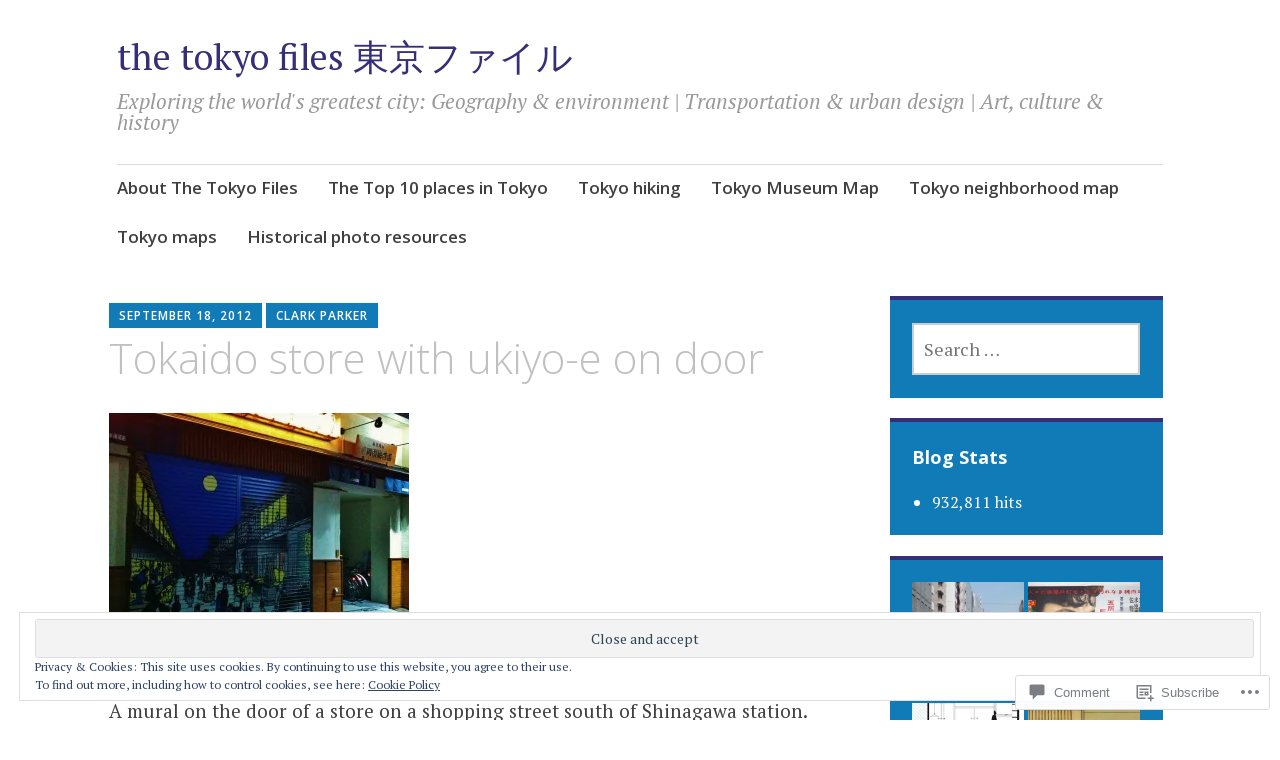

--- FILE ---
content_type: text/html; charset=UTF-8
request_url: https://thetokyofiles.com/2012/09/20/haneda-sanpo/tokaido-store-with-ukiyo-e-on-door/
body_size: 33214
content:
<!DOCTYPE html>
<html lang="en">
	<head>
		<meta charset="UTF-8">
		<meta name="viewport" content="width=device-width, initial-scale=1">
		<link rel="profile" href="http://gmpg.org/xfn/11">
	<title>Tokaido store with ukiyo-e on door &#8211; the tokyo files 東京ファイル</title>
<meta name='robots' content='max-image-preview:large' />
<meta name="google-site-verification" content="H5BJs2RYsAX-qK6lLxGypZecUa4YJTaWFYfU3wHcvQs" />
<meta name="msvalidate.01" content="3C2E118C0247C7C72A42FAA522CE0B24" />
<meta name="p:domain_verify" content="718d77f64643fdb345e5beabb0aa47f1" />
<meta name="yandex-verification" content="6453e9398b7b3a7d" />

<!-- Async WordPress.com Remote Login -->
<script id="wpcom_remote_login_js">
var wpcom_remote_login_extra_auth = '';
function wpcom_remote_login_remove_dom_node_id( element_id ) {
	var dom_node = document.getElementById( element_id );
	if ( dom_node ) { dom_node.parentNode.removeChild( dom_node ); }
}
function wpcom_remote_login_remove_dom_node_classes( class_name ) {
	var dom_nodes = document.querySelectorAll( '.' + class_name );
	for ( var i = 0; i < dom_nodes.length; i++ ) {
		dom_nodes[ i ].parentNode.removeChild( dom_nodes[ i ] );
	}
}
function wpcom_remote_login_final_cleanup() {
	wpcom_remote_login_remove_dom_node_classes( "wpcom_remote_login_msg" );
	wpcom_remote_login_remove_dom_node_id( "wpcom_remote_login_key" );
	wpcom_remote_login_remove_dom_node_id( "wpcom_remote_login_validate" );
	wpcom_remote_login_remove_dom_node_id( "wpcom_remote_login_js" );
	wpcom_remote_login_remove_dom_node_id( "wpcom_request_access_iframe" );
	wpcom_remote_login_remove_dom_node_id( "wpcom_request_access_styles" );
}

// Watch for messages back from the remote login
window.addEventListener( "message", function( e ) {
	if ( e.origin === "https://r-login.wordpress.com" ) {
		var data = {};
		try {
			data = JSON.parse( e.data );
		} catch( e ) {
			wpcom_remote_login_final_cleanup();
			return;
		}

		if ( data.msg === 'LOGIN' ) {
			// Clean up the login check iframe
			wpcom_remote_login_remove_dom_node_id( "wpcom_remote_login_key" );

			var id_regex = new RegExp( /^[0-9]+$/ );
			var token_regex = new RegExp( /^.*|.*|.*$/ );
			if (
				token_regex.test( data.token )
				&& id_regex.test( data.wpcomid )
			) {
				// We have everything we need to ask for a login
				var script = document.createElement( "script" );
				script.setAttribute( "id", "wpcom_remote_login_validate" );
				script.src = '/remote-login.php?wpcom_remote_login=validate'
					+ '&wpcomid=' + data.wpcomid
					+ '&token=' + encodeURIComponent( data.token )
					+ '&host=' + window.location.protocol
					+ '//' + window.location.hostname
					+ '&postid=2425'
					+ '&is_singular=';
				document.body.appendChild( script );
			}

			return;
		}

		// Safari ITP, not logged in, so redirect
		if ( data.msg === 'LOGIN-REDIRECT' ) {
			window.location = 'https://wordpress.com/log-in?redirect_to=' + window.location.href;
			return;
		}

		// Safari ITP, storage access failed, remove the request
		if ( data.msg === 'LOGIN-REMOVE' ) {
			var css_zap = 'html { -webkit-transition: margin-top 1s; transition: margin-top 1s; } /* 9001 */ html { margin-top: 0 !important; } * html body { margin-top: 0 !important; } @media screen and ( max-width: 782px ) { html { margin-top: 0 !important; } * html body { margin-top: 0 !important; } }';
			var style_zap = document.createElement( 'style' );
			style_zap.type = 'text/css';
			style_zap.appendChild( document.createTextNode( css_zap ) );
			document.body.appendChild( style_zap );

			var e = document.getElementById( 'wpcom_request_access_iframe' );
			e.parentNode.removeChild( e );

			document.cookie = 'wordpress_com_login_access=denied; path=/; max-age=31536000';

			return;
		}

		// Safari ITP
		if ( data.msg === 'REQUEST_ACCESS' ) {
			console.log( 'request access: safari' );

			// Check ITP iframe enable/disable knob
			if ( wpcom_remote_login_extra_auth !== 'safari_itp_iframe' ) {
				return;
			}

			// If we are in a "private window" there is no ITP.
			var private_window = false;
			try {
				var opendb = window.openDatabase( null, null, null, null );
			} catch( e ) {
				private_window = true;
			}

			if ( private_window ) {
				console.log( 'private window' );
				return;
			}

			var iframe = document.createElement( 'iframe' );
			iframe.id = 'wpcom_request_access_iframe';
			iframe.setAttribute( 'scrolling', 'no' );
			iframe.setAttribute( 'sandbox', 'allow-storage-access-by-user-activation allow-scripts allow-same-origin allow-top-navigation-by-user-activation' );
			iframe.src = 'https://r-login.wordpress.com/remote-login.php?wpcom_remote_login=request_access&origin=' + encodeURIComponent( data.origin ) + '&wpcomid=' + encodeURIComponent( data.wpcomid );

			var css = 'html { -webkit-transition: margin-top 1s; transition: margin-top 1s; } /* 9001 */ html { margin-top: 46px !important; } * html body { margin-top: 46px !important; } @media screen and ( max-width: 660px ) { html { margin-top: 71px !important; } * html body { margin-top: 71px !important; } #wpcom_request_access_iframe { display: block; height: 71px !important; } } #wpcom_request_access_iframe { border: 0px; height: 46px; position: fixed; top: 0; left: 0; width: 100%; min-width: 100%; z-index: 99999; background: #23282d; } ';

			var style = document.createElement( 'style' );
			style.type = 'text/css';
			style.id = 'wpcom_request_access_styles';
			style.appendChild( document.createTextNode( css ) );
			document.body.appendChild( style );

			document.body.appendChild( iframe );
		}

		if ( data.msg === 'DONE' ) {
			wpcom_remote_login_final_cleanup();
		}
	}
}, false );

// Inject the remote login iframe after the page has had a chance to load
// more critical resources
window.addEventListener( "DOMContentLoaded", function( e ) {
	var iframe = document.createElement( "iframe" );
	iframe.style.display = "none";
	iframe.setAttribute( "scrolling", "no" );
	iframe.setAttribute( "id", "wpcom_remote_login_key" );
	iframe.src = "https://r-login.wordpress.com/remote-login.php"
		+ "?wpcom_remote_login=key"
		+ "&origin=aHR0cHM6Ly90aGV0b2t5b2ZpbGVzLmNvbQ%3D%3D"
		+ "&wpcomid=26932471"
		+ "&time=" + Math.floor( Date.now() / 1000 );
	document.body.appendChild( iframe );
}, false );
</script>
<link rel='dns-prefetch' href='//s0.wp.com' />
<link rel='dns-prefetch' href='//widgets.wp.com' />
<link rel='dns-prefetch' href='//fonts-api.wp.com' />
<link rel='dns-prefetch' href='//af.pubmine.com' />
<link rel="alternate" type="application/rss+xml" title="the tokyo files 東京ファイル &raquo; Feed" href="https://thetokyofiles.com/feed/" />
<link rel="alternate" type="application/rss+xml" title="the tokyo files 東京ファイル &raquo; Comments Feed" href="https://thetokyofiles.com/comments/feed/" />
<link rel="alternate" type="application/rss+xml" title="the tokyo files 東京ファイル &raquo; Tokaido store with ukiyo-e on door Comments Feed" href="https://thetokyofiles.com/2012/09/20/haneda-sanpo/tokaido-store-with-ukiyo-e-on-door/feed/" />
	<script type="text/javascript">
		/* <![CDATA[ */
		function addLoadEvent(func) {
			var oldonload = window.onload;
			if (typeof window.onload != 'function') {
				window.onload = func;
			} else {
				window.onload = function () {
					oldonload();
					func();
				}
			}
		}
		/* ]]> */
	</script>
	<link crossorigin='anonymous' rel='stylesheet' id='all-css-0-1' href='/_static/??/wp-content/mu-plugins/widgets/eu-cookie-law/templates/style.css,/wp-content/mu-plugins/likes/jetpack-likes.css?m=1743883414j&cssminify=yes' type='text/css' media='all' />
<style id='wp-emoji-styles-inline-css'>

	img.wp-smiley, img.emoji {
		display: inline !important;
		border: none !important;
		box-shadow: none !important;
		height: 1em !important;
		width: 1em !important;
		margin: 0 0.07em !important;
		vertical-align: -0.1em !important;
		background: none !important;
		padding: 0 !important;
	}
/*# sourceURL=wp-emoji-styles-inline-css */
</style>
<link crossorigin='anonymous' rel='stylesheet' id='all-css-2-1' href='/wp-content/plugins/gutenberg-core/v22.4.0/build/styles/block-library/style.min.css?m=1768935615i&cssminify=yes' type='text/css' media='all' />
<style id='wp-block-library-inline-css'>
.has-text-align-justify {
	text-align:justify;
}
.has-text-align-justify{text-align:justify;}

/*# sourceURL=wp-block-library-inline-css */
</style><style id='wp-block-list-inline-css'>
ol,ul{box-sizing:border-box}:root :where(.wp-block-list.has-background){padding:1.25em 2.375em}
/*# sourceURL=https://s0.wp.com/wp-content/plugins/gutenberg-core/v22.4.0/build/styles/block-library/list/style.min.css */
</style>
<style id='wp-block-paragraph-inline-css'>
.is-small-text{font-size:.875em}.is-regular-text{font-size:1em}.is-large-text{font-size:2.25em}.is-larger-text{font-size:3em}.has-drop-cap:not(:focus):first-letter{float:left;font-size:8.4em;font-style:normal;font-weight:100;line-height:.68;margin:.05em .1em 0 0;text-transform:uppercase}body.rtl .has-drop-cap:not(:focus):first-letter{float:none;margin-left:.1em}p.has-drop-cap.has-background{overflow:hidden}:root :where(p.has-background){padding:1.25em 2.375em}:where(p.has-text-color:not(.has-link-color)) a{color:inherit}p.has-text-align-left[style*="writing-mode:vertical-lr"],p.has-text-align-right[style*="writing-mode:vertical-rl"]{rotate:180deg}
/*# sourceURL=https://s0.wp.com/wp-content/plugins/gutenberg-core/v22.4.0/build/styles/block-library/paragraph/style.min.css */
</style>
<style id='wp-block-search-inline-css'>
.wp-block-search__button{margin-left:10px;word-break:normal}.wp-block-search__button.has-icon{line-height:0}.wp-block-search__button svg{fill:currentColor;height:1.25em;min-height:24px;min-width:24px;vertical-align:text-bottom;width:1.25em}:where(.wp-block-search__button){border:1px solid #ccc;padding:6px 10px}.wp-block-search__inside-wrapper{display:flex;flex:auto;flex-wrap:nowrap;max-width:100%}.wp-block-search__label{width:100%}.wp-block-search.wp-block-search__button-only .wp-block-search__button{box-sizing:border-box;display:flex;flex-shrink:0;justify-content:center;margin-left:0;max-width:100%}.wp-block-search.wp-block-search__button-only .wp-block-search__inside-wrapper{min-width:0!important;transition-property:width}.wp-block-search.wp-block-search__button-only .wp-block-search__input{flex-basis:100%;transition-duration:.3s}.wp-block-search.wp-block-search__button-only.wp-block-search__searchfield-hidden,.wp-block-search.wp-block-search__button-only.wp-block-search__searchfield-hidden .wp-block-search__inside-wrapper{overflow:hidden}.wp-block-search.wp-block-search__button-only.wp-block-search__searchfield-hidden .wp-block-search__input{border-left-width:0!important;border-right-width:0!important;flex-basis:0;flex-grow:0;margin:0;min-width:0!important;padding-left:0!important;padding-right:0!important;width:0!important}:where(.wp-block-search__input){appearance:none;border:1px solid #949494;flex-grow:1;font-family:inherit;font-size:inherit;font-style:inherit;font-weight:inherit;letter-spacing:inherit;line-height:inherit;margin-left:0;margin-right:0;min-width:3rem;padding:8px;text-decoration:unset!important;text-transform:inherit}:where(.wp-block-search__button-inside .wp-block-search__inside-wrapper){background-color:#fff;border:1px solid #949494;box-sizing:border-box;padding:4px}:where(.wp-block-search__button-inside .wp-block-search__inside-wrapper) .wp-block-search__input{border:none;border-radius:0;padding:0 4px}:where(.wp-block-search__button-inside .wp-block-search__inside-wrapper) .wp-block-search__input:focus{outline:none}:where(.wp-block-search__button-inside .wp-block-search__inside-wrapper) :where(.wp-block-search__button){padding:4px 8px}.wp-block-search.aligncenter .wp-block-search__inside-wrapper{margin:auto}.wp-block[data-align=right] .wp-block-search.wp-block-search__button-only .wp-block-search__inside-wrapper{float:right}
/*# sourceURL=https://s0.wp.com/wp-content/plugins/gutenberg-core/v22.4.0/build/styles/block-library/search/style.min.css */
</style>
<style id='wp-block-tag-cloud-inline-css'>
.wp-block-tag-cloud{box-sizing:border-box}.wp-block-tag-cloud.aligncenter{justify-content:center;text-align:center}.wp-block-tag-cloud a{display:inline-block;margin-right:5px}.wp-block-tag-cloud span{display:inline-block;margin-left:5px;text-decoration:none}:root :where(.wp-block-tag-cloud.is-style-outline){display:flex;flex-wrap:wrap;gap:1ch}:root :where(.wp-block-tag-cloud.is-style-outline a){border:1px solid;font-size:unset!important;margin-right:0;padding:1ch 2ch;text-decoration:none!important}
/*# sourceURL=https://s0.wp.com/wp-content/plugins/gutenberg-core/v22.4.0/build/styles/block-library/tag-cloud/style.min.css */
</style>
<style id='global-styles-inline-css'>
:root{--wp--preset--aspect-ratio--square: 1;--wp--preset--aspect-ratio--4-3: 4/3;--wp--preset--aspect-ratio--3-4: 3/4;--wp--preset--aspect-ratio--3-2: 3/2;--wp--preset--aspect-ratio--2-3: 2/3;--wp--preset--aspect-ratio--16-9: 16/9;--wp--preset--aspect-ratio--9-16: 9/16;--wp--preset--color--black: #404040;--wp--preset--color--cyan-bluish-gray: #abb8c3;--wp--preset--color--white: #ffffff;--wp--preset--color--pale-pink: #f78da7;--wp--preset--color--vivid-red: #cf2e2e;--wp--preset--color--luminous-vivid-orange: #ff6900;--wp--preset--color--luminous-vivid-amber: #fcb900;--wp--preset--color--light-green-cyan: #7bdcb5;--wp--preset--color--vivid-green-cyan: #00d084;--wp--preset--color--pale-cyan-blue: #8ed1fc;--wp--preset--color--vivid-cyan-blue: #0693e3;--wp--preset--color--vivid-purple: #9b51e0;--wp--preset--color--dark-gray: #686868;--wp--preset--color--medium-gray: #999999;--wp--preset--color--light-gray: #d9d9d9;--wp--preset--color--blue: #159ae7;--wp--preset--color--dark-blue: #362e77;--wp--preset--gradient--vivid-cyan-blue-to-vivid-purple: linear-gradient(135deg,rgb(6,147,227) 0%,rgb(155,81,224) 100%);--wp--preset--gradient--light-green-cyan-to-vivid-green-cyan: linear-gradient(135deg,rgb(122,220,180) 0%,rgb(0,208,130) 100%);--wp--preset--gradient--luminous-vivid-amber-to-luminous-vivid-orange: linear-gradient(135deg,rgb(252,185,0) 0%,rgb(255,105,0) 100%);--wp--preset--gradient--luminous-vivid-orange-to-vivid-red: linear-gradient(135deg,rgb(255,105,0) 0%,rgb(207,46,46) 100%);--wp--preset--gradient--very-light-gray-to-cyan-bluish-gray: linear-gradient(135deg,rgb(238,238,238) 0%,rgb(169,184,195) 100%);--wp--preset--gradient--cool-to-warm-spectrum: linear-gradient(135deg,rgb(74,234,220) 0%,rgb(151,120,209) 20%,rgb(207,42,186) 40%,rgb(238,44,130) 60%,rgb(251,105,98) 80%,rgb(254,248,76) 100%);--wp--preset--gradient--blush-light-purple: linear-gradient(135deg,rgb(255,206,236) 0%,rgb(152,150,240) 100%);--wp--preset--gradient--blush-bordeaux: linear-gradient(135deg,rgb(254,205,165) 0%,rgb(254,45,45) 50%,rgb(107,0,62) 100%);--wp--preset--gradient--luminous-dusk: linear-gradient(135deg,rgb(255,203,112) 0%,rgb(199,81,192) 50%,rgb(65,88,208) 100%);--wp--preset--gradient--pale-ocean: linear-gradient(135deg,rgb(255,245,203) 0%,rgb(182,227,212) 50%,rgb(51,167,181) 100%);--wp--preset--gradient--electric-grass: linear-gradient(135deg,rgb(202,248,128) 0%,rgb(113,206,126) 100%);--wp--preset--gradient--midnight: linear-gradient(135deg,rgb(2,3,129) 0%,rgb(40,116,252) 100%);--wp--preset--font-size--small: 13px;--wp--preset--font-size--medium: 20px;--wp--preset--font-size--large: 36px;--wp--preset--font-size--x-large: 42px;--wp--preset--font-family--albert-sans: 'Albert Sans', sans-serif;--wp--preset--font-family--alegreya: Alegreya, serif;--wp--preset--font-family--arvo: Arvo, serif;--wp--preset--font-family--bodoni-moda: 'Bodoni Moda', serif;--wp--preset--font-family--bricolage-grotesque: 'Bricolage Grotesque', sans-serif;--wp--preset--font-family--cabin: Cabin, sans-serif;--wp--preset--font-family--chivo: Chivo, sans-serif;--wp--preset--font-family--commissioner: Commissioner, sans-serif;--wp--preset--font-family--cormorant: Cormorant, serif;--wp--preset--font-family--courier-prime: 'Courier Prime', monospace;--wp--preset--font-family--crimson-pro: 'Crimson Pro', serif;--wp--preset--font-family--dm-mono: 'DM Mono', monospace;--wp--preset--font-family--dm-sans: 'DM Sans', sans-serif;--wp--preset--font-family--dm-serif-display: 'DM Serif Display', serif;--wp--preset--font-family--domine: Domine, serif;--wp--preset--font-family--eb-garamond: 'EB Garamond', serif;--wp--preset--font-family--epilogue: Epilogue, sans-serif;--wp--preset--font-family--fahkwang: Fahkwang, sans-serif;--wp--preset--font-family--figtree: Figtree, sans-serif;--wp--preset--font-family--fira-sans: 'Fira Sans', sans-serif;--wp--preset--font-family--fjalla-one: 'Fjalla One', sans-serif;--wp--preset--font-family--fraunces: Fraunces, serif;--wp--preset--font-family--gabarito: Gabarito, system-ui;--wp--preset--font-family--ibm-plex-mono: 'IBM Plex Mono', monospace;--wp--preset--font-family--ibm-plex-sans: 'IBM Plex Sans', sans-serif;--wp--preset--font-family--ibarra-real-nova: 'Ibarra Real Nova', serif;--wp--preset--font-family--instrument-serif: 'Instrument Serif', serif;--wp--preset--font-family--inter: Inter, sans-serif;--wp--preset--font-family--josefin-sans: 'Josefin Sans', sans-serif;--wp--preset--font-family--jost: Jost, sans-serif;--wp--preset--font-family--libre-baskerville: 'Libre Baskerville', serif;--wp--preset--font-family--libre-franklin: 'Libre Franklin', sans-serif;--wp--preset--font-family--literata: Literata, serif;--wp--preset--font-family--lora: Lora, serif;--wp--preset--font-family--merriweather: Merriweather, serif;--wp--preset--font-family--montserrat: Montserrat, sans-serif;--wp--preset--font-family--newsreader: Newsreader, serif;--wp--preset--font-family--noto-sans-mono: 'Noto Sans Mono', sans-serif;--wp--preset--font-family--nunito: Nunito, sans-serif;--wp--preset--font-family--open-sans: 'Open Sans', sans-serif;--wp--preset--font-family--overpass: Overpass, sans-serif;--wp--preset--font-family--pt-serif: 'PT Serif', serif;--wp--preset--font-family--petrona: Petrona, serif;--wp--preset--font-family--piazzolla: Piazzolla, serif;--wp--preset--font-family--playfair-display: 'Playfair Display', serif;--wp--preset--font-family--plus-jakarta-sans: 'Plus Jakarta Sans', sans-serif;--wp--preset--font-family--poppins: Poppins, sans-serif;--wp--preset--font-family--raleway: Raleway, sans-serif;--wp--preset--font-family--roboto: Roboto, sans-serif;--wp--preset--font-family--roboto-slab: 'Roboto Slab', serif;--wp--preset--font-family--rubik: Rubik, sans-serif;--wp--preset--font-family--rufina: Rufina, serif;--wp--preset--font-family--sora: Sora, sans-serif;--wp--preset--font-family--source-sans-3: 'Source Sans 3', sans-serif;--wp--preset--font-family--source-serif-4: 'Source Serif 4', serif;--wp--preset--font-family--space-mono: 'Space Mono', monospace;--wp--preset--font-family--syne: Syne, sans-serif;--wp--preset--font-family--texturina: Texturina, serif;--wp--preset--font-family--urbanist: Urbanist, sans-serif;--wp--preset--font-family--work-sans: 'Work Sans', sans-serif;--wp--preset--spacing--20: 0.44rem;--wp--preset--spacing--30: 0.67rem;--wp--preset--spacing--40: 1rem;--wp--preset--spacing--50: 1.5rem;--wp--preset--spacing--60: 2.25rem;--wp--preset--spacing--70: 3.38rem;--wp--preset--spacing--80: 5.06rem;--wp--preset--shadow--natural: 6px 6px 9px rgba(0, 0, 0, 0.2);--wp--preset--shadow--deep: 12px 12px 50px rgba(0, 0, 0, 0.4);--wp--preset--shadow--sharp: 6px 6px 0px rgba(0, 0, 0, 0.2);--wp--preset--shadow--outlined: 6px 6px 0px -3px rgb(255, 255, 255), 6px 6px rgb(0, 0, 0);--wp--preset--shadow--crisp: 6px 6px 0px rgb(0, 0, 0);}:where(body) { margin: 0; }:where(.is-layout-flex){gap: 0.5em;}:where(.is-layout-grid){gap: 0.5em;}body .is-layout-flex{display: flex;}.is-layout-flex{flex-wrap: wrap;align-items: center;}.is-layout-flex > :is(*, div){margin: 0;}body .is-layout-grid{display: grid;}.is-layout-grid > :is(*, div){margin: 0;}body{padding-top: 0px;padding-right: 0px;padding-bottom: 0px;padding-left: 0px;}:root :where(.wp-element-button, .wp-block-button__link){background-color: #32373c;border-width: 0;color: #fff;font-family: inherit;font-size: inherit;font-style: inherit;font-weight: inherit;letter-spacing: inherit;line-height: inherit;padding-top: calc(0.667em + 2px);padding-right: calc(1.333em + 2px);padding-bottom: calc(0.667em + 2px);padding-left: calc(1.333em + 2px);text-decoration: none;text-transform: inherit;}.has-black-color{color: var(--wp--preset--color--black) !important;}.has-cyan-bluish-gray-color{color: var(--wp--preset--color--cyan-bluish-gray) !important;}.has-white-color{color: var(--wp--preset--color--white) !important;}.has-pale-pink-color{color: var(--wp--preset--color--pale-pink) !important;}.has-vivid-red-color{color: var(--wp--preset--color--vivid-red) !important;}.has-luminous-vivid-orange-color{color: var(--wp--preset--color--luminous-vivid-orange) !important;}.has-luminous-vivid-amber-color{color: var(--wp--preset--color--luminous-vivid-amber) !important;}.has-light-green-cyan-color{color: var(--wp--preset--color--light-green-cyan) !important;}.has-vivid-green-cyan-color{color: var(--wp--preset--color--vivid-green-cyan) !important;}.has-pale-cyan-blue-color{color: var(--wp--preset--color--pale-cyan-blue) !important;}.has-vivid-cyan-blue-color{color: var(--wp--preset--color--vivid-cyan-blue) !important;}.has-vivid-purple-color{color: var(--wp--preset--color--vivid-purple) !important;}.has-dark-gray-color{color: var(--wp--preset--color--dark-gray) !important;}.has-medium-gray-color{color: var(--wp--preset--color--medium-gray) !important;}.has-light-gray-color{color: var(--wp--preset--color--light-gray) !important;}.has-blue-color{color: var(--wp--preset--color--blue) !important;}.has-dark-blue-color{color: var(--wp--preset--color--dark-blue) !important;}.has-black-background-color{background-color: var(--wp--preset--color--black) !important;}.has-cyan-bluish-gray-background-color{background-color: var(--wp--preset--color--cyan-bluish-gray) !important;}.has-white-background-color{background-color: var(--wp--preset--color--white) !important;}.has-pale-pink-background-color{background-color: var(--wp--preset--color--pale-pink) !important;}.has-vivid-red-background-color{background-color: var(--wp--preset--color--vivid-red) !important;}.has-luminous-vivid-orange-background-color{background-color: var(--wp--preset--color--luminous-vivid-orange) !important;}.has-luminous-vivid-amber-background-color{background-color: var(--wp--preset--color--luminous-vivid-amber) !important;}.has-light-green-cyan-background-color{background-color: var(--wp--preset--color--light-green-cyan) !important;}.has-vivid-green-cyan-background-color{background-color: var(--wp--preset--color--vivid-green-cyan) !important;}.has-pale-cyan-blue-background-color{background-color: var(--wp--preset--color--pale-cyan-blue) !important;}.has-vivid-cyan-blue-background-color{background-color: var(--wp--preset--color--vivid-cyan-blue) !important;}.has-vivid-purple-background-color{background-color: var(--wp--preset--color--vivid-purple) !important;}.has-dark-gray-background-color{background-color: var(--wp--preset--color--dark-gray) !important;}.has-medium-gray-background-color{background-color: var(--wp--preset--color--medium-gray) !important;}.has-light-gray-background-color{background-color: var(--wp--preset--color--light-gray) !important;}.has-blue-background-color{background-color: var(--wp--preset--color--blue) !important;}.has-dark-blue-background-color{background-color: var(--wp--preset--color--dark-blue) !important;}.has-black-border-color{border-color: var(--wp--preset--color--black) !important;}.has-cyan-bluish-gray-border-color{border-color: var(--wp--preset--color--cyan-bluish-gray) !important;}.has-white-border-color{border-color: var(--wp--preset--color--white) !important;}.has-pale-pink-border-color{border-color: var(--wp--preset--color--pale-pink) !important;}.has-vivid-red-border-color{border-color: var(--wp--preset--color--vivid-red) !important;}.has-luminous-vivid-orange-border-color{border-color: var(--wp--preset--color--luminous-vivid-orange) !important;}.has-luminous-vivid-amber-border-color{border-color: var(--wp--preset--color--luminous-vivid-amber) !important;}.has-light-green-cyan-border-color{border-color: var(--wp--preset--color--light-green-cyan) !important;}.has-vivid-green-cyan-border-color{border-color: var(--wp--preset--color--vivid-green-cyan) !important;}.has-pale-cyan-blue-border-color{border-color: var(--wp--preset--color--pale-cyan-blue) !important;}.has-vivid-cyan-blue-border-color{border-color: var(--wp--preset--color--vivid-cyan-blue) !important;}.has-vivid-purple-border-color{border-color: var(--wp--preset--color--vivid-purple) !important;}.has-dark-gray-border-color{border-color: var(--wp--preset--color--dark-gray) !important;}.has-medium-gray-border-color{border-color: var(--wp--preset--color--medium-gray) !important;}.has-light-gray-border-color{border-color: var(--wp--preset--color--light-gray) !important;}.has-blue-border-color{border-color: var(--wp--preset--color--blue) !important;}.has-dark-blue-border-color{border-color: var(--wp--preset--color--dark-blue) !important;}.has-vivid-cyan-blue-to-vivid-purple-gradient-background{background: var(--wp--preset--gradient--vivid-cyan-blue-to-vivid-purple) !important;}.has-light-green-cyan-to-vivid-green-cyan-gradient-background{background: var(--wp--preset--gradient--light-green-cyan-to-vivid-green-cyan) !important;}.has-luminous-vivid-amber-to-luminous-vivid-orange-gradient-background{background: var(--wp--preset--gradient--luminous-vivid-amber-to-luminous-vivid-orange) !important;}.has-luminous-vivid-orange-to-vivid-red-gradient-background{background: var(--wp--preset--gradient--luminous-vivid-orange-to-vivid-red) !important;}.has-very-light-gray-to-cyan-bluish-gray-gradient-background{background: var(--wp--preset--gradient--very-light-gray-to-cyan-bluish-gray) !important;}.has-cool-to-warm-spectrum-gradient-background{background: var(--wp--preset--gradient--cool-to-warm-spectrum) !important;}.has-blush-light-purple-gradient-background{background: var(--wp--preset--gradient--blush-light-purple) !important;}.has-blush-bordeaux-gradient-background{background: var(--wp--preset--gradient--blush-bordeaux) !important;}.has-luminous-dusk-gradient-background{background: var(--wp--preset--gradient--luminous-dusk) !important;}.has-pale-ocean-gradient-background{background: var(--wp--preset--gradient--pale-ocean) !important;}.has-electric-grass-gradient-background{background: var(--wp--preset--gradient--electric-grass) !important;}.has-midnight-gradient-background{background: var(--wp--preset--gradient--midnight) !important;}.has-small-font-size{font-size: var(--wp--preset--font-size--small) !important;}.has-medium-font-size{font-size: var(--wp--preset--font-size--medium) !important;}.has-large-font-size{font-size: var(--wp--preset--font-size--large) !important;}.has-x-large-font-size{font-size: var(--wp--preset--font-size--x-large) !important;}.has-albert-sans-font-family{font-family: var(--wp--preset--font-family--albert-sans) !important;}.has-alegreya-font-family{font-family: var(--wp--preset--font-family--alegreya) !important;}.has-arvo-font-family{font-family: var(--wp--preset--font-family--arvo) !important;}.has-bodoni-moda-font-family{font-family: var(--wp--preset--font-family--bodoni-moda) !important;}.has-bricolage-grotesque-font-family{font-family: var(--wp--preset--font-family--bricolage-grotesque) !important;}.has-cabin-font-family{font-family: var(--wp--preset--font-family--cabin) !important;}.has-chivo-font-family{font-family: var(--wp--preset--font-family--chivo) !important;}.has-commissioner-font-family{font-family: var(--wp--preset--font-family--commissioner) !important;}.has-cormorant-font-family{font-family: var(--wp--preset--font-family--cormorant) !important;}.has-courier-prime-font-family{font-family: var(--wp--preset--font-family--courier-prime) !important;}.has-crimson-pro-font-family{font-family: var(--wp--preset--font-family--crimson-pro) !important;}.has-dm-mono-font-family{font-family: var(--wp--preset--font-family--dm-mono) !important;}.has-dm-sans-font-family{font-family: var(--wp--preset--font-family--dm-sans) !important;}.has-dm-serif-display-font-family{font-family: var(--wp--preset--font-family--dm-serif-display) !important;}.has-domine-font-family{font-family: var(--wp--preset--font-family--domine) !important;}.has-eb-garamond-font-family{font-family: var(--wp--preset--font-family--eb-garamond) !important;}.has-epilogue-font-family{font-family: var(--wp--preset--font-family--epilogue) !important;}.has-fahkwang-font-family{font-family: var(--wp--preset--font-family--fahkwang) !important;}.has-figtree-font-family{font-family: var(--wp--preset--font-family--figtree) !important;}.has-fira-sans-font-family{font-family: var(--wp--preset--font-family--fira-sans) !important;}.has-fjalla-one-font-family{font-family: var(--wp--preset--font-family--fjalla-one) !important;}.has-fraunces-font-family{font-family: var(--wp--preset--font-family--fraunces) !important;}.has-gabarito-font-family{font-family: var(--wp--preset--font-family--gabarito) !important;}.has-ibm-plex-mono-font-family{font-family: var(--wp--preset--font-family--ibm-plex-mono) !important;}.has-ibm-plex-sans-font-family{font-family: var(--wp--preset--font-family--ibm-plex-sans) !important;}.has-ibarra-real-nova-font-family{font-family: var(--wp--preset--font-family--ibarra-real-nova) !important;}.has-instrument-serif-font-family{font-family: var(--wp--preset--font-family--instrument-serif) !important;}.has-inter-font-family{font-family: var(--wp--preset--font-family--inter) !important;}.has-josefin-sans-font-family{font-family: var(--wp--preset--font-family--josefin-sans) !important;}.has-jost-font-family{font-family: var(--wp--preset--font-family--jost) !important;}.has-libre-baskerville-font-family{font-family: var(--wp--preset--font-family--libre-baskerville) !important;}.has-libre-franklin-font-family{font-family: var(--wp--preset--font-family--libre-franklin) !important;}.has-literata-font-family{font-family: var(--wp--preset--font-family--literata) !important;}.has-lora-font-family{font-family: var(--wp--preset--font-family--lora) !important;}.has-merriweather-font-family{font-family: var(--wp--preset--font-family--merriweather) !important;}.has-montserrat-font-family{font-family: var(--wp--preset--font-family--montserrat) !important;}.has-newsreader-font-family{font-family: var(--wp--preset--font-family--newsreader) !important;}.has-noto-sans-mono-font-family{font-family: var(--wp--preset--font-family--noto-sans-mono) !important;}.has-nunito-font-family{font-family: var(--wp--preset--font-family--nunito) !important;}.has-open-sans-font-family{font-family: var(--wp--preset--font-family--open-sans) !important;}.has-overpass-font-family{font-family: var(--wp--preset--font-family--overpass) !important;}.has-pt-serif-font-family{font-family: var(--wp--preset--font-family--pt-serif) !important;}.has-petrona-font-family{font-family: var(--wp--preset--font-family--petrona) !important;}.has-piazzolla-font-family{font-family: var(--wp--preset--font-family--piazzolla) !important;}.has-playfair-display-font-family{font-family: var(--wp--preset--font-family--playfair-display) !important;}.has-plus-jakarta-sans-font-family{font-family: var(--wp--preset--font-family--plus-jakarta-sans) !important;}.has-poppins-font-family{font-family: var(--wp--preset--font-family--poppins) !important;}.has-raleway-font-family{font-family: var(--wp--preset--font-family--raleway) !important;}.has-roboto-font-family{font-family: var(--wp--preset--font-family--roboto) !important;}.has-roboto-slab-font-family{font-family: var(--wp--preset--font-family--roboto-slab) !important;}.has-rubik-font-family{font-family: var(--wp--preset--font-family--rubik) !important;}.has-rufina-font-family{font-family: var(--wp--preset--font-family--rufina) !important;}.has-sora-font-family{font-family: var(--wp--preset--font-family--sora) !important;}.has-source-sans-3-font-family{font-family: var(--wp--preset--font-family--source-sans-3) !important;}.has-source-serif-4-font-family{font-family: var(--wp--preset--font-family--source-serif-4) !important;}.has-space-mono-font-family{font-family: var(--wp--preset--font-family--space-mono) !important;}.has-syne-font-family{font-family: var(--wp--preset--font-family--syne) !important;}.has-texturina-font-family{font-family: var(--wp--preset--font-family--texturina) !important;}.has-urbanist-font-family{font-family: var(--wp--preset--font-family--urbanist) !important;}.has-work-sans-font-family{font-family: var(--wp--preset--font-family--work-sans) !important;}
/*# sourceURL=global-styles-inline-css */
</style>

<style id='classic-theme-styles-inline-css'>
.wp-block-button__link{background-color:#32373c;border-radius:9999px;box-shadow:none;color:#fff;font-size:1.125em;padding:calc(.667em + 2px) calc(1.333em + 2px);text-decoration:none}.wp-block-file__button{background:#32373c;color:#fff}.wp-block-accordion-heading{margin:0}.wp-block-accordion-heading__toggle{background-color:inherit!important;color:inherit!important}.wp-block-accordion-heading__toggle:not(:focus-visible){outline:none}.wp-block-accordion-heading__toggle:focus,.wp-block-accordion-heading__toggle:hover{background-color:inherit!important;border:none;box-shadow:none;color:inherit;padding:var(--wp--preset--spacing--20,1em) 0;text-decoration:none}.wp-block-accordion-heading__toggle:focus-visible{outline:auto;outline-offset:0}
/*# sourceURL=/wp-content/plugins/gutenberg-core/v22.4.0/build/styles/block-library/classic.min.css */
</style>
<link crossorigin='anonymous' rel='stylesheet' id='all-css-4-1' href='/_static/??-eJx9jskOwjAMRH+IYPblgPgUlMWClDqJYqf9fVxVXABxseSZefbAWIzPSTAJUDOlb/eYGHyuqDoVK6AJwhAt9kgaW3rmBfzGxqKMca5UZDY6KTYy8lCQ/3EdSrH+aVSaT8wGUM7pbd4GTCFXsE0yWZHovzDg6sG12AcYsDp9reLUmT/3qcyVLuvj4bRd7fbnTfcCmvdj7g==&cssminify=yes' type='text/css' media='all' />
<link rel='stylesheet' id='verbum-gutenberg-css-css' href='https://widgets.wp.com/verbum-block-editor/block-editor.css?ver=1738686361' media='all' />
<link crossorigin='anonymous' rel='stylesheet' id='all-css-6-1' href='/_static/??-eJyNjEEKwkAQBD/k2iRG4kV8iiTLkGyyOzNkZhF/bwRvevBWBV2Nh4Yo7MQOn6mQQeuIQcV8E50ptIhmGLPE1Y47HvBHYv7M9LUuNWiuU2LDQq5DXD+OIsK4J46YiGlLe2G/8X16K9emP5/aS9c33fICFFNIJw==&cssminify=yes' type='text/css' media='all' />
<link rel='stylesheet' id='apostrophe-2-fonts-css' href='https://fonts-api.wp.com/css?family=PT+Serif%3A400%2C400italic%2C700%2C700italic%7COpen+Sans%3A300%2C300italic%2C400%2C400italic%2C600%2C600italic%2C700%2C700italic%2C800%2C800italic&#038;subset=latin%2Clatin-ext%2Ccyrillic' media='all' />
<link crossorigin='anonymous' rel='stylesheet' id='all-css-8-1' href='/_static/??-eJx9y0sOwjAMRdENYazyEe0AsZbUMmlQEluxo4rdU2Zlwuxd6R1cFUiqc3X0hQsbap8xqJg30YXhhKkSmr8zw6ok5UhmB9y50kFzj6kaNp6zxG1G3F67/IciC2Sh4EnqT8Azh9S+9FHuw3WYzpfbOE6vD0I/Qq0=&cssminify=yes' type='text/css' media='all' />
<link crossorigin='anonymous' rel='stylesheet' id='print-css-9-1' href='/wp-content/mu-plugins/global-print/global-print.css?m=1465851035i&cssminify=yes' type='text/css' media='print' />
<style id='jetpack-global-styles-frontend-style-inline-css'>
:root { --font-headings: unset; --font-base: unset; --font-headings-default: -apple-system,BlinkMacSystemFont,"Segoe UI",Roboto,Oxygen-Sans,Ubuntu,Cantarell,"Helvetica Neue",sans-serif; --font-base-default: -apple-system,BlinkMacSystemFont,"Segoe UI",Roboto,Oxygen-Sans,Ubuntu,Cantarell,"Helvetica Neue",sans-serif;}
/*# sourceURL=jetpack-global-styles-frontend-style-inline-css */
</style>
<link crossorigin='anonymous' rel='stylesheet' id='all-css-12-1' href='/_static/??-eJyNjcEKwjAQRH/IuFRT6kX8FNkmS5K6yQY3Qfx7bfEiXrwM82B4A49qnJRGpUHupnIPqSgs1Cq624chi6zhO5OCRryTR++fW00l7J3qDv43XVNxoOISsmEJol/wY2uR8vs3WggsM/I6uOTzMI3Hw8lOg11eUT1JKA==&cssminify=yes' type='text/css' media='all' />
<script type="text/javascript" id="wpcom-actionbar-placeholder-js-extra">
/* <![CDATA[ */
var actionbardata = {"siteID":"26932471","postID":"2425","siteURL":"https://thetokyofiles.com","xhrURL":"https://thetokyofiles.com/wp-admin/admin-ajax.php","nonce":"683dbee943","isLoggedIn":"","statusMessage":"","subsEmailDefault":"instantly","proxyScriptUrl":"https://s0.wp.com/wp-content/js/wpcom-proxy-request.js?m=1513050504i&amp;ver=20211021","shortlink":"https://wp.me/a1P0mH-D7","i18n":{"followedText":"New posts from this site will now appear in your \u003Ca href=\"https://wordpress.com/reader\"\u003EReader\u003C/a\u003E","foldBar":"Collapse this bar","unfoldBar":"Expand this bar","shortLinkCopied":"Shortlink copied to clipboard."}};
//# sourceURL=wpcom-actionbar-placeholder-js-extra
/* ]]> */
</script>
<script type="text/javascript" id="jetpack-mu-wpcom-settings-js-before">
/* <![CDATA[ */
var JETPACK_MU_WPCOM_SETTINGS = {"assetsUrl":"https://s0.wp.com/wp-content/mu-plugins/jetpack-mu-wpcom-plugin/moon/jetpack_vendor/automattic/jetpack-mu-wpcom/src/build/"};
//# sourceURL=jetpack-mu-wpcom-settings-js-before
/* ]]> */
</script>
<script crossorigin='anonymous' type='text/javascript'  src='/_static/??-eJyFjcsOwiAQRX/I6dSa+lgYvwWBEAgMOAPW/n3bqIk7V2dxT87FqYDOVC1VDIIcKxTOr7kLssN186RjM1a2MTya5fmDLnn6K0HyjlW1v/L37R6zgxKb8yQ4ZTbKCOioRN4hnQo+hw1AmcCZwmvilq7709CPh/54voQFmNpFWg=='></script>
<script type="text/javascript" id="rlt-proxy-js-after">
/* <![CDATA[ */
	rltInitialize( {"token":null,"iframeOrigins":["https:\/\/widgets.wp.com"]} );
//# sourceURL=rlt-proxy-js-after
/* ]]> */
</script>
<link rel="EditURI" type="application/rsd+xml" title="RSD" href="https://kentpleasetry.wordpress.com/xmlrpc.php?rsd" />
<meta name="generator" content="WordPress.com" />
<link rel="canonical" href="https://thetokyofiles.com/2012/09/20/haneda-sanpo/tokaido-store-with-ukiyo-e-on-door/" />
<link rel='shortlink' href='https://wp.me/a1P0mH-D7' />
<link rel="alternate" type="application/json+oembed" href="https://public-api.wordpress.com/oembed/?format=json&amp;url=https%3A%2F%2Fthetokyofiles.com%2F2012%2F09%2F20%2Fhaneda-sanpo%2Ftokaido-store-with-ukiyo-e-on-door%2F&amp;for=wpcom-auto-discovery" /><link rel="alternate" type="application/xml+oembed" href="https://public-api.wordpress.com/oembed/?format=xml&amp;url=https%3A%2F%2Fthetokyofiles.com%2F2012%2F09%2F20%2Fhaneda-sanpo%2Ftokaido-store-with-ukiyo-e-on-door%2F&amp;for=wpcom-auto-discovery" />
<!-- Jetpack Open Graph Tags -->
<meta property="og:type" content="article" />
<meta property="og:title" content="Tokaido store with ukiyo-e on door" />
<meta property="og:url" content="https://thetokyofiles.com/2012/09/20/haneda-sanpo/tokaido-store-with-ukiyo-e-on-door/" />
<meta property="og:description" content="A store on the old Tokaido" />
<meta property="article:published_time" content="2012-09-18T10:55:37+00:00" />
<meta property="article:modified_time" content="2016-05-31T09:54:11+00:00" />
<meta property="og:site_name" content="the tokyo files 東京ファイル" />
<meta property="og:image" content="https://thetokyofiles.com/wp-content/uploads/2012/09/tokaido-store-with-ukiyo-e-on-door.jpg" />
<meta property="og:image:alt" content="" />
<meta property="og:locale" content="en_US" />
<meta property="article:publisher" content="https://www.facebook.com/WordPresscom" />
<meta name="twitter:creator" content="@thetokyofiles" />
<meta name="twitter:site" content="@thetokyofiles" />
<meta name="twitter:text:title" content="Tokaido store with ukiyo-e on door" />
<meta name="twitter:image" content="https://i0.wp.com/thetokyofiles.com/wp-content/uploads/2012/09/tokaido-store-with-ukiyo-e-on-door.jpg?fit=1200%2C979&#038;ssl=1&#038;w=640" />
<meta name="twitter:card" content="summary_large_image" />

<!-- End Jetpack Open Graph Tags -->
<link rel="shortcut icon" type="image/x-icon" href="https://secure.gravatar.com/blavatar/35743c02cdd014472a9c6fe0d2d162fa5bb28a36fdfeea090f492e8d037b8673?s=32" sizes="16x16" />
<link rel="icon" type="image/x-icon" href="https://secure.gravatar.com/blavatar/35743c02cdd014472a9c6fe0d2d162fa5bb28a36fdfeea090f492e8d037b8673?s=32" sizes="16x16" />
<link rel="apple-touch-icon" href="https://secure.gravatar.com/blavatar/35743c02cdd014472a9c6fe0d2d162fa5bb28a36fdfeea090f492e8d037b8673?s=114" />
<link rel='openid.server' href='https://thetokyofiles.com/?openidserver=1' />
<link rel='openid.delegate' href='https://thetokyofiles.com/' />
<link rel="search" type="application/opensearchdescription+xml" href="https://thetokyofiles.com/osd.xml" title="the tokyo files 東京ファイル" />
<link rel="search" type="application/opensearchdescription+xml" href="https://s1.wp.com/opensearch.xml" title="WordPress.com" />
<meta name="description" content="A store on the old Tokaido" />
		<style type="text/css" id="apostrophe-2-header-css">
				</style>
		<script type="text/javascript">
/* <![CDATA[ */
var wa_client = {}; wa_client.cmd = []; wa_client.config = { 'blog_id': 26932471, 'blog_language': 'en', 'is_wordads': true, 'hosting_type': 1, 'afp_account_id': 'pub-2894313444145669', 'afp_host_id': 5038568878849053, 'theme': 'pub/apostrophe-2', '_': { 'title': 'Advertisement', 'privacy_settings': 'Privacy Settings' }, 'formats': [ 'belowpost', 'bottom_sticky', 'sidebar_sticky_right', 'sidebar', 'top', 'shortcode', 'gutenberg_rectangle', 'gutenberg_leaderboard', 'gutenberg_mobile_leaderboard', 'gutenberg_skyscraper' ] };
/* ]]> */
</script>
		<script type="text/javascript">

			window.doNotSellCallback = function() {

				var linkElements = [
					'a[href="https://wordpress.com/?ref=footer_blog"]',
					'a[href="https://wordpress.com/?ref=footer_website"]',
					'a[href="https://wordpress.com/?ref=vertical_footer"]',
					'a[href^="https://wordpress.com/?ref=footer_segment_"]',
				].join(',');

				var dnsLink = document.createElement( 'a' );
				dnsLink.href = 'https://wordpress.com/advertising-program-optout/';
				dnsLink.classList.add( 'do-not-sell-link' );
				dnsLink.rel = 'nofollow';
				dnsLink.style.marginLeft = '0.5em';
				dnsLink.textContent = 'Do Not Sell or Share My Personal Information';

				var creditLinks = document.querySelectorAll( linkElements );

				if ( 0 === creditLinks.length ) {
					return false;
				}

				Array.prototype.forEach.call( creditLinks, function( el ) {
					el.insertAdjacentElement( 'afterend', dnsLink );
				});

				return true;
			};

		</script>
		<script type="text/javascript">
	window.google_analytics_uacct = "UA-52447-2";
</script>

<script type="text/javascript">
	var _gaq = _gaq || [];
	_gaq.push(['_setAccount', 'UA-52447-2']);
	_gaq.push(['_gat._anonymizeIp']);
	_gaq.push(['_setDomainName', 'none']);
	_gaq.push(['_setAllowLinker', true]);
	_gaq.push(['_initData']);
	_gaq.push(['_trackPageview']);

	(function() {
		var ga = document.createElement('script'); ga.type = 'text/javascript'; ga.async = true;
		ga.src = ('https:' == document.location.protocol ? 'https://ssl' : 'http://www') + '.google-analytics.com/ga.js';
		(document.getElementsByTagName('head')[0] || document.getElementsByTagName('body')[0]).appendChild(ga);
	})();
</script>
	<link crossorigin='anonymous' rel='stylesheet' id='all-css-0-3' href='/wp-content/mu-plugins/jetpack-plugin/moon/modules/widgets/top-posts/style.css?m=1753284714i&cssminify=yes' type='text/css' media='all' />
</head>

	<body class="attachment wp-singular attachment-template-default single single-attachment postid-2425 attachmentid-2425 attachment-jpeg wp-embed-responsive wp-theme-pubapostrophe-2 customizer-styles-applied jetpack-reblog-enabled">
		<div id="page" class="hfeed site">

			<header id="masthead" class="site-header" role="banner">
				<div class="site-branding">
										<h1 class="site-title"><a href="https://thetokyofiles.com/" rel="home">the tokyo files 東京ファイル</a></h1>
					<h2 class="site-description">Exploring the world&#039;s greatest city: Geography &amp; environment   |   Transportation &amp; urban design   |   Art, culture  &amp; history</h2>
				</div>

				<nav id="site-navigation" class="main-navigation" role="navigation">
					<a class="menu-toggle">Menu</a>
					<a class="skip-link screen-reader-text" href="#content">Skip to content</a>

					<div class="menu-below-menu-container"><ul id="menu-below-menu" class="apostrophe-2-navigation"><li id="menu-item-14164" class="menu-item menu-item-type-post_type menu-item-object-page menu-item-14164"><a href="https://thetokyofiles.com/about-pleasetry/">About The Tokyo Files</a></li>
<li id="menu-item-14485" class="menu-item menu-item-type-post_type menu-item-object-page menu-item-14485"><a href="https://thetokyofiles.com/tokyo-top-10/">The Top 10 places in Tokyo</a></li>
<li id="menu-item-14942" class="menu-item menu-item-type-post_type menu-item-object-page menu-item-14942"><a href="https://thetokyofiles.com/tokyo-hiking/">Tokyo hiking</a></li>
<li id="menu-item-14943" class="menu-item menu-item-type-post_type menu-item-object-page menu-item-14943"><a href="https://thetokyofiles.com/tokyo-museums/">Tokyo Museum Map</a></li>
<li id="menu-item-14163" class="menu-item menu-item-type-post_type menu-item-object-page menu-item-14163"><a href="https://thetokyofiles.com/tokyo-neighborhood-map/">Tokyo neighborhood map</a></li>
<li id="menu-item-14489" class="menu-item menu-item-type-custom menu-item-object-custom menu-item-14489"><a href="https://thetokyofilesmaps.wordpress.com/">Tokyo maps</a></li>
<li id="menu-item-15699" class="menu-item menu-item-type-custom menu-item-object-custom menu-item-15699"><a href="https://thetokyofilesphotos.wordpress.com/tokyo-photo-resources/">Historical photo resources</a></li>
</ul></div>
					
				</nav><!-- #site-navigation -->
			</header><!-- #masthead -->

			<div id="content" class="site-content">

	<section id="primary" class="content-area">
		<main id="main" class="site-main" role="main">

		
			<article id="post-2425" class="post-2425 attachment type-attachment status-inherit hentry">
	
	<div class="entry-meta"><span class="posted-on"><a href="https://thetokyofiles.com/2012/09/20/haneda-sanpo/tokaido-store-with-ukiyo-e-on-door/" rel="bookmark"><time class="entry-date published" datetime="2012-09-18T10:55:37+00:00">September 18, 2012</time><time class="updated" datetime="2016-05-31T09:54:11+00:00">May 31, 2016</time></a></span><span class="byline"> <span class="author vcard"><a class="url fn n" href="https://thetokyofiles.com/author/pleasetrythetokyofiles/">Clark Parker</a></span></span></div>
		<h1 class="entry-title">
		Tokaido store with ukiyo-e on door	</h1>

	<div class="entry-content">
		<p class="attachment"><a href='https://thetokyofiles.com/wp-content/uploads/2012/09/tokaido-store-with-ukiyo-e-on-door.jpg'><img width="300" height="245" src="https://thetokyofiles.com/wp-content/uploads/2012/09/tokaido-store-with-ukiyo-e-on-door.jpg?w=300" class="attachment-medium size-medium" alt="" srcset="https://thetokyofiles.com/wp-content/uploads/2012/09/tokaido-store-with-ukiyo-e-on-door.jpg?w=300 300w, https://thetokyofiles.com/wp-content/uploads/2012/09/tokaido-store-with-ukiyo-e-on-door.jpg?w=600 600w, https://thetokyofiles.com/wp-content/uploads/2012/09/tokaido-store-with-ukiyo-e-on-door.jpg?w=150 150w" sizes="(max-width: 300px) 100vw, 300px" data-attachment-id="2425" data-permalink="https://thetokyofiles.com/2012/09/20/haneda-sanpo/tokaido-store-with-ukiyo-e-on-door/" data-orig-file="https://thetokyofiles.com/wp-content/uploads/2012/09/tokaido-store-with-ukiyo-e-on-door.jpg" data-orig-size="2154,1757" data-comments-opened="1" data-image-meta="{&quot;aperture&quot;:&quot;2.8&quot;,&quot;credit&quot;:&quot;&quot;,&quot;camera&quot;:&quot;iPhone 4&quot;,&quot;caption&quot;:&quot;&quot;,&quot;created_timestamp&quot;:&quot;1344655696&quot;,&quot;copyright&quot;:&quot;&quot;,&quot;focal_length&quot;:&quot;3.85&quot;,&quot;iso&quot;:&quot;1000&quot;,&quot;shutter_speed&quot;:&quot;0.066666666666667&quot;,&quot;title&quot;:&quot;&quot;}" data-image-title="Tokaido store with ukiyo-e on door" data-image-description="&lt;p&gt;A mural on the door of a store on a shopping street south of Shinagawa station. The street formed part of the Tokaido highway that used to run from Edo to Kyoto.&lt;/p&gt;
" data-image-caption="&lt;p&gt;A store on the old Tokaido&lt;/p&gt;
" data-medium-file="https://thetokyofiles.com/wp-content/uploads/2012/09/tokaido-store-with-ukiyo-e-on-door.jpg?w=300" data-large-file="https://thetokyofiles.com/wp-content/uploads/2012/09/tokaido-store-with-ukiyo-e-on-door.jpg?w=723" /></a></p>
<p>A mural on the door of a store on a shopping street south of Shinagawa station. The street formed part of the Tokaido highway that used to run from Edo to Kyoto.</p>
<div id="jp-post-flair" class="sharedaddy sd-like-enabled sd-sharing-enabled"><div class="sharedaddy sd-sharing-enabled"><div class="robots-nocontent sd-block sd-social sd-social-icon-text sd-sharing"><h3 class="sd-title">Share this:</h3><div class="sd-content"><ul><li class="share-facebook"><a rel="nofollow noopener noreferrer"
				data-shared="sharing-facebook-2425"
				class="share-facebook sd-button share-icon"
				href="https://thetokyofiles.com/2012/09/20/haneda-sanpo/tokaido-store-with-ukiyo-e-on-door/?share=facebook"
				target="_blank"
				aria-labelledby="sharing-facebook-2425"
				>
				<span id="sharing-facebook-2425" hidden>Share on Facebook (Opens in new window)</span>
				<span>Facebook</span>
			</a></li><li class="share-twitter"><a rel="nofollow noopener noreferrer"
				data-shared="sharing-twitter-2425"
				class="share-twitter sd-button share-icon"
				href="https://thetokyofiles.com/2012/09/20/haneda-sanpo/tokaido-store-with-ukiyo-e-on-door/?share=twitter"
				target="_blank"
				aria-labelledby="sharing-twitter-2425"
				>
				<span id="sharing-twitter-2425" hidden>Share on X (Opens in new window)</span>
				<span>X</span>
			</a></li><li class="share-tumblr"><a rel="nofollow noopener noreferrer"
				data-shared="sharing-tumblr-2425"
				class="share-tumblr sd-button share-icon"
				href="https://thetokyofiles.com/2012/09/20/haneda-sanpo/tokaido-store-with-ukiyo-e-on-door/?share=tumblr"
				target="_blank"
				aria-labelledby="sharing-tumblr-2425"
				>
				<span id="sharing-tumblr-2425" hidden>Share on Tumblr (Opens in new window)</span>
				<span>Tumblr</span>
			</a></li><li class="share-reddit"><a rel="nofollow noopener noreferrer"
				data-shared="sharing-reddit-2425"
				class="share-reddit sd-button share-icon"
				href="https://thetokyofiles.com/2012/09/20/haneda-sanpo/tokaido-store-with-ukiyo-e-on-door/?share=reddit"
				target="_blank"
				aria-labelledby="sharing-reddit-2425"
				>
				<span id="sharing-reddit-2425" hidden>Share on Reddit (Opens in new window)</span>
				<span>Reddit</span>
			</a></li><li class="share-pinterest"><a rel="nofollow noopener noreferrer"
				data-shared="sharing-pinterest-2425"
				class="share-pinterest sd-button share-icon"
				href="https://thetokyofiles.com/2012/09/20/haneda-sanpo/tokaido-store-with-ukiyo-e-on-door/?share=pinterest"
				target="_blank"
				aria-labelledby="sharing-pinterest-2425"
				>
				<span id="sharing-pinterest-2425" hidden>Share on Pinterest (Opens in new window)</span>
				<span>Pinterest</span>
			</a></li><li class="share-email"><a rel="nofollow noopener noreferrer"
				data-shared="sharing-email-2425"
				class="share-email sd-button share-icon"
				href="mailto:?subject=%5BShared%20Post%5D%20Tokaido%20store%20with%20ukiyo-e%20on%20door&#038;body=https%3A%2F%2Fthetokyofiles.com%2F2012%2F09%2F20%2Fhaneda-sanpo%2Ftokaido-store-with-ukiyo-e-on-door%2F&#038;share=email"
				target="_blank"
				aria-labelledby="sharing-email-2425"
				data-email-share-error-title="Do you have email set up?" data-email-share-error-text="If you&#039;re having problems sharing via email, you might not have email set up for your browser. You may need to create a new email yourself." data-email-share-nonce="2d74a3042a" data-email-share-track-url="https://thetokyofiles.com/2012/09/20/haneda-sanpo/tokaido-store-with-ukiyo-e-on-door/?share=email">
				<span id="sharing-email-2425" hidden>Email a link to a friend (Opens in new window)</span>
				<span>Email</span>
			</a></li><li class="share-print"><a rel="nofollow noopener noreferrer"
				data-shared="sharing-print-2425"
				class="share-print sd-button share-icon"
				href="https://thetokyofiles.com/2012/09/20/haneda-sanpo/tokaido-store-with-ukiyo-e-on-door/#print?share=print"
				target="_blank"
				aria-labelledby="sharing-print-2425"
				>
				<span id="sharing-print-2425" hidden>Print (Opens in new window)</span>
				<span>Print</span>
			</a></li><li class="share-pocket"><a rel="nofollow noopener noreferrer"
				data-shared="sharing-pocket-2425"
				class="share-pocket sd-button share-icon"
				href="https://thetokyofiles.com/2012/09/20/haneda-sanpo/tokaido-store-with-ukiyo-e-on-door/?share=pocket"
				target="_blank"
				aria-labelledby="sharing-pocket-2425"
				>
				<span id="sharing-pocket-2425" hidden>Share on Pocket (Opens in new window)</span>
				<span>Pocket</span>
			</a></li><li class="share-linkedin"><a rel="nofollow noopener noreferrer"
				data-shared="sharing-linkedin-2425"
				class="share-linkedin sd-button share-icon"
				href="https://thetokyofiles.com/2012/09/20/haneda-sanpo/tokaido-store-with-ukiyo-e-on-door/?share=linkedin"
				target="_blank"
				aria-labelledby="sharing-linkedin-2425"
				>
				<span id="sharing-linkedin-2425" hidden>Share on LinkedIn (Opens in new window)</span>
				<span>LinkedIn</span>
			</a></li><li class="share-end"></li></ul></div></div></div><div class='sharedaddy sd-block sd-like jetpack-likes-widget-wrapper jetpack-likes-widget-unloaded' id='like-post-wrapper-26932471-2425-697738272aa57' data-src='//widgets.wp.com/likes/index.html?ver=20260126#blog_id=26932471&amp;post_id=2425&amp;origin=kentpleasetry.wordpress.com&amp;obj_id=26932471-2425-697738272aa57&amp;domain=thetokyofiles.com' data-name='like-post-frame-26932471-2425-697738272aa57' data-title='Like or Reblog'><div class='likes-widget-placeholder post-likes-widget-placeholder' style='height: 55px;'><span class='button'><span>Like</span></span> <span class='loading'>Loading...</span></div><span class='sd-text-color'></span><a class='sd-link-color'></a></div></div>			</div><!-- .entry-content -->

	<footer class="entry-footer">
				<div class="entry-author author-avatar-show">
						<div class="author-avatar">
				<img referrerpolicy="no-referrer" alt='Unknown&#039;s avatar' src='https://2.gravatar.com/avatar/2228e0dc7da716c871f2df5497c6419f74803bd108ef7a641f10b0a4f93aceb8?s=125&#038;d=identicon&#038;r=PG' srcset='https://2.gravatar.com/avatar/2228e0dc7da716c871f2df5497c6419f74803bd108ef7a641f10b0a4f93aceb8?s=125&#038;d=identicon&#038;r=PG 1x, https://2.gravatar.com/avatar/2228e0dc7da716c871f2df5497c6419f74803bd108ef7a641f10b0a4f93aceb8?s=188&#038;d=identicon&#038;r=PG 1.5x, https://2.gravatar.com/avatar/2228e0dc7da716c871f2df5497c6419f74803bd108ef7a641f10b0a4f93aceb8?s=250&#038;d=identicon&#038;r=PG 2x, https://2.gravatar.com/avatar/2228e0dc7da716c871f2df5497c6419f74803bd108ef7a641f10b0a4f93aceb8?s=375&#038;d=identicon&#038;r=PG 3x, https://2.gravatar.com/avatar/2228e0dc7da716c871f2df5497c6419f74803bd108ef7a641f10b0a4f93aceb8?s=500&#038;d=identicon&#038;r=PG 4x' class='avatar avatar-125' height='125' width='125' decoding='async' />			</div><!-- .author-avatar -->
			
			<div class="author-heading">
				<h2 class="author-title">
					Published by <span class="author-name">Clark Parker</span>				</h2>
			</div><!-- .author-heading -->

			<p class="author-bio">
				Salaryman in Tokyo interested in, among other things,  history, architecture, urban planning, and energy policy.  Follow me on Twitter @thetokyofiles or email me at thetokyofiles [at] gmail [dot] com				<a class="author-link" href="https://thetokyofiles.com/author/pleasetrythetokyofiles/" rel="author">
					View all posts by Clark Parker				</a>
			</p><!-- .author-bio -->
		</div><!-- .entry-auhtor -->
				
	<nav class="navigation post-navigation" aria-label="Posts">
		<h2 class="screen-reader-text">Post navigation</h2>
		<div class="nav-links"><div class="nav-previous"><a href="https://thetokyofiles.com/2012/09/20/haneda-sanpo/" rel="prev"><span class="meta-nav">Previous</span> Haneda sanpo! (Walking to Haneda Airport) 羽田空港への散歩</a></div></div>
	</nav>	</footer><!-- .entry-footer -->

</article><!-- #post-## -->

			
<div id="comments" class="comments-area">

	
	
	
		<div id="respond" class="comment-respond">
		<h3 id="reply-title" class="comment-reply-title">Leave a comment <small><a rel="nofollow" id="cancel-comment-reply-link" href="/2012/09/20/haneda-sanpo/tokaido-store-with-ukiyo-e-on-door/#respond" style="display:none;">Cancel reply</a></small></h3><form action="https://thetokyofiles.com/wp-comments-post.php" method="post" id="commentform" class="comment-form">


<div class="comment-form__verbum transparent"></div><div class="verbum-form-meta"><input type='hidden' name='comment_post_ID' value='2425' id='comment_post_ID' />
<input type='hidden' name='comment_parent' id='comment_parent' value='0' />

			<input type="hidden" name="highlander_comment_nonce" id="highlander_comment_nonce" value="444ea7024e" />
			<input type="hidden" name="verbum_show_subscription_modal" value="" /></div><p style="display: none;"><input type="hidden" id="akismet_comment_nonce" name="akismet_comment_nonce" value="8308636a6a" /></p><p style="display: none !important;" class="akismet-fields-container" data-prefix="ak_"><label>&#916;<textarea name="ak_hp_textarea" cols="45" rows="8" maxlength="100"></textarea></label><input type="hidden" id="ak_js_1" name="ak_js" value="5"/><script type="text/javascript">
/* <![CDATA[ */
document.getElementById( "ak_js_1" ).setAttribute( "value", ( new Date() ).getTime() );
/* ]]> */
</script>
</p></form>	</div><!-- #respond -->
	<p class="akismet_comment_form_privacy_notice">This site uses Akismet to reduce spam. <a href="https://akismet.com/privacy/" target="_blank" rel="nofollow noopener">Learn how your comment data is processed.</a></p>
</div><!-- #comments -->

		
		</main><!-- #main -->
	</section><!-- #primary -->

	<div id="secondary" class="widget-area" role="complementary">

				<div class="sidebar-primary">
			<aside id="search-2" class="widget widget_search"><form role="search" method="get" class="search-form" action="https://thetokyofiles.com/">
				<label>
					<span class="screen-reader-text">Search for:</span>
					<input type="search" class="search-field" placeholder="Search &hellip;" value="" name="s" />
				</label>
				<input type="submit" class="search-submit" value="Search" />
			</form></aside><aside id="blog-stats-6" class="widget widget_blog-stats"><h2 class="widget-title">Blog Stats</h2>		<ul>
			<li>932,811 hits</li>
		</ul>
		</aside><aside id="top-posts-4" class="widget widget_top-posts"><div class='widgets-grid-layout no-grav'>
<div class="widget-grid-view-image"><a href="https://thetokyofiles.com/tokyo-neighborhood-map/" title="Tokyo neighborhood map 東京地区地図" class="bump-view" data-bump-view="tp"><img loading="lazy" width="200" height="200" src="https://i0.wp.com/thetokyofiles.com/wp-content/uploads/2012/09/img01085-20120416-1509.jpg?fit=1200%2C622&#038;ssl=1&#038;resize=200%2C200" srcset="https://i0.wp.com/thetokyofiles.com/wp-content/uploads/2012/09/img01085-20120416-1509.jpg?fit=1200%2C622&amp;ssl=1&amp;resize=200%2C200 1x, https://i0.wp.com/thetokyofiles.com/wp-content/uploads/2012/09/img01085-20120416-1509.jpg?fit=1200%2C622&amp;ssl=1&amp;resize=300%2C300 1.5x, https://i0.wp.com/thetokyofiles.com/wp-content/uploads/2012/09/img01085-20120416-1509.jpg?fit=1200%2C622&amp;ssl=1&amp;resize=400%2C400 2x, https://i0.wp.com/thetokyofiles.com/wp-content/uploads/2012/09/img01085-20120416-1509.jpg?fit=1200%2C622&amp;ssl=1&amp;resize=600%2C600 3x, https://i0.wp.com/thetokyofiles.com/wp-content/uploads/2012/09/img01085-20120416-1509.jpg?fit=1200%2C622&amp;ssl=1&amp;resize=800%2C800 4x" alt="Tokyo neighborhood map 東京地区地図" data-pin-nopin="true"/></a></div><div class="widget-grid-view-image"><a href="https://thetokyofiles.com/2016/08/23/satoko-kitahara-maria-of-ants-town/" title="Satoko Kitahara, Maria of Ants Town 蟻の町のマリア" class="bump-view" data-bump-view="tp"><img loading="lazy" width="200" height="200" src="https://i0.wp.com/thetokyofiles.com/wp-content/uploads/2016/08/maria-in-the-city-of-ants-japanese-movie-color-poster-1958.jpg?resize=200%2C200&#038;ssl=1" srcset="https://i0.wp.com/thetokyofiles.com/wp-content/uploads/2016/08/maria-in-the-city-of-ants-japanese-movie-color-poster-1958.jpg?resize=200%2C200&amp;ssl=1 1x, https://i0.wp.com/thetokyofiles.com/wp-content/uploads/2016/08/maria-in-the-city-of-ants-japanese-movie-color-poster-1958.jpg?resize=300%2C300&amp;ssl=1 1.5x, https://i0.wp.com/thetokyofiles.com/wp-content/uploads/2016/08/maria-in-the-city-of-ants-japanese-movie-color-poster-1958.jpg?resize=400%2C400&amp;ssl=1 2x" alt="Satoko Kitahara, Maria of Ants Town 蟻の町のマリア" data-pin-nopin="true"/></a></div><div class="widget-grid-view-image"><a href="https://thetokyofiles.com/2012/06/12/house-na-tokyos-hide-and-go-see-through-glass-house/" title="&quot;House NA&quot;, Tokyo&#039;s hide-and-go-see-through glass house (House NA 住所)" class="bump-view" data-bump-view="tp"><img loading="lazy" width="200" height="200" src="https://i0.wp.com/thetokyofiles.com/wp-content/uploads/2012/06/sou-fujimoto-na-house-tokyo-e1339517472131.jpg?resize=200%2C200&#038;ssl=1" srcset="https://i0.wp.com/thetokyofiles.com/wp-content/uploads/2012/06/sou-fujimoto-na-house-tokyo-e1339517472131.jpg?resize=200%2C200&amp;ssl=1 1x, https://i0.wp.com/thetokyofiles.com/wp-content/uploads/2012/06/sou-fujimoto-na-house-tokyo-e1339517472131.jpg?resize=300%2C300&amp;ssl=1 1.5x, https://i0.wp.com/thetokyofiles.com/wp-content/uploads/2012/06/sou-fujimoto-na-house-tokyo-e1339517472131.jpg?resize=400%2C400&amp;ssl=1 2x" alt="&quot;House NA&quot;, Tokyo&#039;s hide-and-go-see-through glass house (House NA 住所)" data-pin-nopin="true"/></a></div><div class="widget-grid-view-image"><a href="https://thetokyofiles.com/2013/12/09/a-walk-in-the-sex-park/" title="A walk in the sex park: Yoshiwara and the Tokyo bordello" class="bump-view" data-bump-view="tp"><img loading="lazy" width="200" height="200" src="https://i0.wp.com/thetokyofiles.com/wp-content/uploads/2013/12/yoshiwara-bordello-women-1800.jpg?resize=200%2C200&#038;ssl=1" srcset="https://i0.wp.com/thetokyofiles.com/wp-content/uploads/2013/12/yoshiwara-bordello-women-1800.jpg?resize=200%2C200&amp;ssl=1 1x, https://i0.wp.com/thetokyofiles.com/wp-content/uploads/2013/12/yoshiwara-bordello-women-1800.jpg?resize=300%2C300&amp;ssl=1 1.5x, https://i0.wp.com/thetokyofiles.com/wp-content/uploads/2013/12/yoshiwara-bordello-women-1800.jpg?resize=400%2C400&amp;ssl=1 2x, https://i0.wp.com/thetokyofiles.com/wp-content/uploads/2013/12/yoshiwara-bordello-women-1800.jpg?resize=600%2C600&amp;ssl=1 3x" alt="A walk in the sex park: Yoshiwara and the Tokyo bordello" data-pin-nopin="true"/></a></div><div class="widget-grid-view-image"><a href="https://thetokyofiles.com/2016/10/27/hakone-ekiden-a-practical-guide-to-japans-biggest-race/" title="Watching the Hakone Ekiden: a practical guide to Japan&#039;s biggest race 箱根駅伝コース地図" class="bump-view" data-bump-view="tp"><img loading="lazy" width="200" height="200" src="https://i0.wp.com/thetokyofiles.com/wp-content/uploads/2016/10/hakone-ekiden-running-team-tozan-line-snow-japan.jpg?fit=1200%2C675&#038;ssl=1&#038;resize=200%2C200" srcset="https://i0.wp.com/thetokyofiles.com/wp-content/uploads/2016/10/hakone-ekiden-running-team-tozan-line-snow-japan.jpg?fit=1200%2C675&amp;ssl=1&amp;resize=200%2C200 1x, https://i0.wp.com/thetokyofiles.com/wp-content/uploads/2016/10/hakone-ekiden-running-team-tozan-line-snow-japan.jpg?fit=1200%2C675&amp;ssl=1&amp;resize=300%2C300 1.5x, https://i0.wp.com/thetokyofiles.com/wp-content/uploads/2016/10/hakone-ekiden-running-team-tozan-line-snow-japan.jpg?fit=1200%2C675&amp;ssl=1&amp;resize=400%2C400 2x, https://i0.wp.com/thetokyofiles.com/wp-content/uploads/2016/10/hakone-ekiden-running-team-tozan-line-snow-japan.jpg?fit=1200%2C675&amp;ssl=1&amp;resize=600%2C600 3x, https://i0.wp.com/thetokyofiles.com/wp-content/uploads/2016/10/hakone-ekiden-running-team-tozan-line-snow-japan.jpg?fit=1200%2C675&amp;ssl=1&amp;resize=800%2C800 4x" alt="Watching the Hakone Ekiden: a practical guide to Japan&#039;s biggest race 箱根駅伝コース地図" data-pin-nopin="true"/></a></div><div class="widget-grid-view-image"><a href="https://thetokyofiles.com/2016/12/12/occupied-japan-the-kokura-incident-and-the-murder-on-the-4th-of-july/" title="Occupied Japan: The Kokura incident, &quot;committing excesses&quot;, and murder on the 4th of July 「黒地の絵」" class="bump-view" data-bump-view="tp"><img loading="lazy" width="200" height="200" src="https://i0.wp.com/thetokyofiles.com/wp-content/uploads/2016/12/the-kokura-incident-and-murder-on-the-4th-of-july.jpg?resize=200%2C200&#038;ssl=1" srcset="https://i0.wp.com/thetokyofiles.com/wp-content/uploads/2016/12/the-kokura-incident-and-murder-on-the-4th-of-july.jpg?resize=200%2C200&amp;ssl=1 1x, https://i0.wp.com/thetokyofiles.com/wp-content/uploads/2016/12/the-kokura-incident-and-murder-on-the-4th-of-july.jpg?resize=300%2C300&amp;ssl=1 1.5x, https://i0.wp.com/thetokyofiles.com/wp-content/uploads/2016/12/the-kokura-incident-and-murder-on-the-4th-of-july.jpg?resize=400%2C400&amp;ssl=1 2x, https://i0.wp.com/thetokyofiles.com/wp-content/uploads/2016/12/the-kokura-incident-and-murder-on-the-4th-of-july.jpg?resize=600%2C600&amp;ssl=1 3x" alt="Occupied Japan: The Kokura incident, &quot;committing excesses&quot;, and murder on the 4th of July 「黒地の絵」" data-pin-nopin="true"/></a></div><div class="widget-grid-view-image"><a href="https://thetokyofiles.com/2016/02/15/how-to-view-mt-fuji-from-tokyos-streets/" title="Where to see Mt. Fuji from Tokyo&#039;s streets 東京から富士山が見える場所" class="bump-view" data-bump-view="tp"><img loading="lazy" width="200" height="200" src="https://i0.wp.com/thetokyofiles.com/wp-content/uploads/2013/11/mt-fuji-sunset-crop.jpg?fit=1200%2C595&#038;ssl=1&#038;resize=200%2C200" srcset="https://i0.wp.com/thetokyofiles.com/wp-content/uploads/2013/11/mt-fuji-sunset-crop.jpg?fit=1200%2C595&amp;ssl=1&amp;resize=200%2C200 1x, https://i0.wp.com/thetokyofiles.com/wp-content/uploads/2013/11/mt-fuji-sunset-crop.jpg?fit=1200%2C595&amp;ssl=1&amp;resize=300%2C300 1.5x, https://i0.wp.com/thetokyofiles.com/wp-content/uploads/2013/11/mt-fuji-sunset-crop.jpg?fit=1200%2C595&amp;ssl=1&amp;resize=400%2C400 2x, https://i0.wp.com/thetokyofiles.com/wp-content/uploads/2013/11/mt-fuji-sunset-crop.jpg?fit=1200%2C595&amp;ssl=1&amp;resize=600%2C600 3x, https://i0.wp.com/thetokyofiles.com/wp-content/uploads/2013/11/mt-fuji-sunset-crop.jpg?fit=1200%2C595&amp;ssl=1&amp;resize=800%2C800 4x" alt="Where to see Mt. Fuji from Tokyo&#039;s streets 東京から富士山が見える場所" data-pin-nopin="true"/></a></div><div class="widget-grid-view-image"><a href="https://thetokyofiles.com/2016/06/28/tokyo-day-trip-katsushika-shibamata-tora-sans/" title="Tokyo day trip: riding into Shibamata on Tora-san&#039;s coat-tails" class="bump-view" data-bump-view="tp"><img loading="lazy" width="200" height="200" src="https://i0.wp.com/thetokyofiles.com/wp-content/uploads/2016/06/shibamata-tora-san-museum-giants-of-shibamata.jpg?fit=1200%2C805&#038;ssl=1&#038;resize=200%2C200" srcset="https://i0.wp.com/thetokyofiles.com/wp-content/uploads/2016/06/shibamata-tora-san-museum-giants-of-shibamata.jpg?fit=1200%2C805&amp;ssl=1&amp;resize=200%2C200 1x, https://i0.wp.com/thetokyofiles.com/wp-content/uploads/2016/06/shibamata-tora-san-museum-giants-of-shibamata.jpg?fit=1200%2C805&amp;ssl=1&amp;resize=300%2C300 1.5x, https://i0.wp.com/thetokyofiles.com/wp-content/uploads/2016/06/shibamata-tora-san-museum-giants-of-shibamata.jpg?fit=1200%2C805&amp;ssl=1&amp;resize=400%2C400 2x, https://i0.wp.com/thetokyofiles.com/wp-content/uploads/2016/06/shibamata-tora-san-museum-giants-of-shibamata.jpg?fit=1200%2C805&amp;ssl=1&amp;resize=600%2C600 3x, https://i0.wp.com/thetokyofiles.com/wp-content/uploads/2016/06/shibamata-tora-san-museum-giants-of-shibamata.jpg?fit=1200%2C805&amp;ssl=1&amp;resize=800%2C800 4x" alt="Tokyo day trip: riding into Shibamata on Tora-san&#039;s coat-tails" data-pin-nopin="true"/></a></div><div class="widget-grid-view-image"><a href="https://thetokyofiles.com/tokyo-museums/" title="Tokyo Museum Map 東京美術館マップ" class="bump-view" data-bump-view="tp"><img loading="lazy" width="200" height="200" src="https://i0.wp.com/thetokyofiles.com/wp-content/uploads/2011/11/img00150-20111112-15171-e1321116711486.jpg?fit=978%2C1200&#038;ssl=1&#038;resize=200%2C200" srcset="https://i0.wp.com/thetokyofiles.com/wp-content/uploads/2011/11/img00150-20111112-15171-e1321116711486.jpg?fit=978%2C1200&amp;ssl=1&amp;resize=200%2C200 1x, https://i0.wp.com/thetokyofiles.com/wp-content/uploads/2011/11/img00150-20111112-15171-e1321116711486.jpg?fit=978%2C1200&amp;ssl=1&amp;resize=300%2C300 1.5x, https://i0.wp.com/thetokyofiles.com/wp-content/uploads/2011/11/img00150-20111112-15171-e1321116711486.jpg?fit=978%2C1200&amp;ssl=1&amp;resize=400%2C400 2x, https://i0.wp.com/thetokyofiles.com/wp-content/uploads/2011/11/img00150-20111112-15171-e1321116711486.jpg?fit=978%2C1200&amp;ssl=1&amp;resize=600%2C600 3x, https://i0.wp.com/thetokyofiles.com/wp-content/uploads/2011/11/img00150-20111112-15171-e1321116711486.jpg?fit=978%2C1200&amp;ssl=1&amp;resize=800%2C800 4x" alt="Tokyo Museum Map 東京美術館マップ" data-pin-nopin="true"/></a></div><div class="widget-grid-view-image"><a href="https://thetokyofiles.com/2015/02/03/the-top-10-buildings-in-tokyo/" title="The Top 10 Buildings in Tokyo 建築めぐり 東京" class="bump-view" data-bump-view="tp"><img loading="lazy" width="200" height="200" src="https://i0.wp.com/thetokyofiles.com/wp-content/uploads/2015/02/3-shinjuku-time-lapse-development.jpg?fit=1200%2C692&#038;ssl=1&#038;resize=200%2C200" srcset="https://i0.wp.com/thetokyofiles.com/wp-content/uploads/2015/02/3-shinjuku-time-lapse-development.jpg?fit=1200%2C692&amp;ssl=1&amp;resize=200%2C200 1x, https://i0.wp.com/thetokyofiles.com/wp-content/uploads/2015/02/3-shinjuku-time-lapse-development.jpg?fit=1200%2C692&amp;ssl=1&amp;resize=300%2C300 1.5x, https://i0.wp.com/thetokyofiles.com/wp-content/uploads/2015/02/3-shinjuku-time-lapse-development.jpg?fit=1200%2C692&amp;ssl=1&amp;resize=400%2C400 2x, https://i0.wp.com/thetokyofiles.com/wp-content/uploads/2015/02/3-shinjuku-time-lapse-development.jpg?fit=1200%2C692&amp;ssl=1&amp;resize=600%2C600 3x, https://i0.wp.com/thetokyofiles.com/wp-content/uploads/2015/02/3-shinjuku-time-lapse-development.jpg?fit=1200%2C692&amp;ssl=1&amp;resize=800%2C800 4x" alt="The Top 10 Buildings in Tokyo 建築めぐり 東京" data-pin-nopin="true"/></a></div></div>
</aside><aside id="archives-3" class="widget widget_archive"><h2 class="widget-title">Archives</h2>		<label class="screen-reader-text" for="archives-dropdown-3">Archives</label>
		<select id="archives-dropdown-3" name="archive-dropdown">
			
			<option value="">Select Month</option>
				<option value='https://thetokyofiles.com/2023/12/'> December 2023 &nbsp;(1)</option>
	<option value='https://thetokyofiles.com/2023/09/'> September 2023 &nbsp;(2)</option>
	<option value='https://thetokyofiles.com/2023/06/'> June 2023 &nbsp;(2)</option>
	<option value='https://thetokyofiles.com/2023/03/'> March 2023 &nbsp;(2)</option>
	<option value='https://thetokyofiles.com/2023/02/'> February 2023 &nbsp;(2)</option>
	<option value='https://thetokyofiles.com/2020/07/'> July 2020 &nbsp;(1)</option>
	<option value='https://thetokyofiles.com/2020/02/'> February 2020 &nbsp;(1)</option>
	<option value='https://thetokyofiles.com/2019/05/'> May 2019 &nbsp;(2)</option>
	<option value='https://thetokyofiles.com/2019/04/'> April 2019 &nbsp;(1)</option>
	<option value='https://thetokyofiles.com/2019/03/'> March 2019 &nbsp;(1)</option>
	<option value='https://thetokyofiles.com/2019/01/'> January 2019 &nbsp;(1)</option>
	<option value='https://thetokyofiles.com/2018/12/'> December 2018 &nbsp;(1)</option>
	<option value='https://thetokyofiles.com/2018/10/'> October 2018 &nbsp;(1)</option>
	<option value='https://thetokyofiles.com/2018/09/'> September 2018 &nbsp;(1)</option>
	<option value='https://thetokyofiles.com/2018/05/'> May 2018 &nbsp;(1)</option>
	<option value='https://thetokyofiles.com/2018/04/'> April 2018 &nbsp;(1)</option>
	<option value='https://thetokyofiles.com/2018/02/'> February 2018 &nbsp;(1)</option>
	<option value='https://thetokyofiles.com/2017/12/'> December 2017 &nbsp;(1)</option>
	<option value='https://thetokyofiles.com/2017/10/'> October 2017 &nbsp;(1)</option>
	<option value='https://thetokyofiles.com/2017/09/'> September 2017 &nbsp;(3)</option>
	<option value='https://thetokyofiles.com/2017/07/'> July 2017 &nbsp;(1)</option>
	<option value='https://thetokyofiles.com/2017/06/'> June 2017 &nbsp;(1)</option>
	<option value='https://thetokyofiles.com/2017/05/'> May 2017 &nbsp;(2)</option>
	<option value='https://thetokyofiles.com/2017/04/'> April 2017 &nbsp;(1)</option>
	<option value='https://thetokyofiles.com/2017/03/'> March 2017 &nbsp;(1)</option>
	<option value='https://thetokyofiles.com/2017/01/'> January 2017 &nbsp;(2)</option>
	<option value='https://thetokyofiles.com/2016/12/'> December 2016 &nbsp;(1)</option>
	<option value='https://thetokyofiles.com/2016/11/'> November 2016 &nbsp;(2)</option>
	<option value='https://thetokyofiles.com/2016/10/'> October 2016 &nbsp;(1)</option>
	<option value='https://thetokyofiles.com/2016/09/'> September 2016 &nbsp;(1)</option>
	<option value='https://thetokyofiles.com/2016/08/'> August 2016 &nbsp;(2)</option>
	<option value='https://thetokyofiles.com/2016/07/'> July 2016 &nbsp;(1)</option>
	<option value='https://thetokyofiles.com/2016/06/'> June 2016 &nbsp;(1)</option>
	<option value='https://thetokyofiles.com/2016/05/'> May 2016 &nbsp;(3)</option>
	<option value='https://thetokyofiles.com/2016/04/'> April 2016 &nbsp;(2)</option>
	<option value='https://thetokyofiles.com/2016/03/'> March 2016 &nbsp;(2)</option>
	<option value='https://thetokyofiles.com/2016/02/'> February 2016 &nbsp;(3)</option>
	<option value='https://thetokyofiles.com/2016/01/'> January 2016 &nbsp;(4)</option>
	<option value='https://thetokyofiles.com/2015/12/'> December 2015 &nbsp;(3)</option>
	<option value='https://thetokyofiles.com/2015/11/'> November 2015 &nbsp;(1)</option>
	<option value='https://thetokyofiles.com/2015/10/'> October 2015 &nbsp;(4)</option>
	<option value='https://thetokyofiles.com/2015/09/'> September 2015 &nbsp;(3)</option>
	<option value='https://thetokyofiles.com/2015/08/'> August 2015 &nbsp;(1)</option>
	<option value='https://thetokyofiles.com/2015/07/'> July 2015 &nbsp;(1)</option>
	<option value='https://thetokyofiles.com/2015/06/'> June 2015 &nbsp;(1)</option>
	<option value='https://thetokyofiles.com/2015/05/'> May 2015 &nbsp;(2)</option>
	<option value='https://thetokyofiles.com/2015/04/'> April 2015 &nbsp;(1)</option>
	<option value='https://thetokyofiles.com/2015/03/'> March 2015 &nbsp;(3)</option>
	<option value='https://thetokyofiles.com/2015/02/'> February 2015 &nbsp;(1)</option>
	<option value='https://thetokyofiles.com/2015/01/'> January 2015 &nbsp;(1)</option>
	<option value='https://thetokyofiles.com/2014/12/'> December 2014 &nbsp;(2)</option>
	<option value='https://thetokyofiles.com/2014/11/'> November 2014 &nbsp;(1)</option>
	<option value='https://thetokyofiles.com/2014/09/'> September 2014 &nbsp;(3)</option>
	<option value='https://thetokyofiles.com/2014/08/'> August 2014 &nbsp;(2)</option>
	<option value='https://thetokyofiles.com/2014/07/'> July 2014 &nbsp;(2)</option>
	<option value='https://thetokyofiles.com/2014/06/'> June 2014 &nbsp;(1)</option>
	<option value='https://thetokyofiles.com/2014/05/'> May 2014 &nbsp;(1)</option>
	<option value='https://thetokyofiles.com/2014/03/'> March 2014 &nbsp;(2)</option>
	<option value='https://thetokyofiles.com/2014/02/'> February 2014 &nbsp;(2)</option>
	<option value='https://thetokyofiles.com/2014/01/'> January 2014 &nbsp;(2)</option>
	<option value='https://thetokyofiles.com/2013/12/'> December 2013 &nbsp;(1)</option>
	<option value='https://thetokyofiles.com/2013/11/'> November 2013 &nbsp;(4)</option>
	<option value='https://thetokyofiles.com/2013/10/'> October 2013 &nbsp;(3)</option>
	<option value='https://thetokyofiles.com/2013/09/'> September 2013 &nbsp;(3)</option>
	<option value='https://thetokyofiles.com/2013/08/'> August 2013 &nbsp;(2)</option>
	<option value='https://thetokyofiles.com/2013/07/'> July 2013 &nbsp;(2)</option>
	<option value='https://thetokyofiles.com/2013/06/'> June 2013 &nbsp;(5)</option>
	<option value='https://thetokyofiles.com/2013/05/'> May 2013 &nbsp;(3)</option>
	<option value='https://thetokyofiles.com/2013/04/'> April 2013 &nbsp;(2)</option>
	<option value='https://thetokyofiles.com/2013/03/'> March 2013 &nbsp;(2)</option>
	<option value='https://thetokyofiles.com/2013/02/'> February 2013 &nbsp;(6)</option>
	<option value='https://thetokyofiles.com/2013/01/'> January 2013 &nbsp;(2)</option>
	<option value='https://thetokyofiles.com/2012/12/'> December 2012 &nbsp;(1)</option>
	<option value='https://thetokyofiles.com/2012/11/'> November 2012 &nbsp;(4)</option>
	<option value='https://thetokyofiles.com/2012/10/'> October 2012 &nbsp;(2)</option>
	<option value='https://thetokyofiles.com/2012/09/'> September 2012 &nbsp;(3)</option>
	<option value='https://thetokyofiles.com/2012/08/'> August 2012 &nbsp;(1)</option>
	<option value='https://thetokyofiles.com/2012/07/'> July 2012 &nbsp;(4)</option>
	<option value='https://thetokyofiles.com/2012/06/'> June 2012 &nbsp;(3)</option>
	<option value='https://thetokyofiles.com/2012/05/'> May 2012 &nbsp;(2)</option>
	<option value='https://thetokyofiles.com/2012/04/'> April 2012 &nbsp;(1)</option>
	<option value='https://thetokyofiles.com/2012/03/'> March 2012 &nbsp;(1)</option>
	<option value='https://thetokyofiles.com/2012/02/'> February 2012 &nbsp;(1)</option>
	<option value='https://thetokyofiles.com/2012/01/'> January 2012 &nbsp;(4)</option>
	<option value='https://thetokyofiles.com/2011/12/'> December 2011 &nbsp;(2)</option>
	<option value='https://thetokyofiles.com/2011/11/'> November 2011 &nbsp;(2)</option>
	<option value='https://thetokyofiles.com/2011/10/'> October 2011 &nbsp;(1)</option>
	<option value='https://thetokyofiles.com/2011/09/'> September 2011 &nbsp;(3)</option>

		</select>

			<script type="text/javascript">
/* <![CDATA[ */

( ( dropdownId ) => {
	const dropdown = document.getElementById( dropdownId );
	function onSelectChange() {
		setTimeout( () => {
			if ( 'escape' === dropdown.dataset.lastkey ) {
				return;
			}
			if ( dropdown.value ) {
				document.location.href = dropdown.value;
			}
		}, 250 );
	}
	function onKeyUp( event ) {
		if ( 'Escape' === event.key ) {
			dropdown.dataset.lastkey = 'escape';
		} else {
			delete dropdown.dataset.lastkey;
		}
	}
	function onClick() {
		delete dropdown.dataset.lastkey;
	}
	dropdown.addEventListener( 'keyup', onKeyUp );
	dropdown.addEventListener( 'click', onClick );
	dropdown.addEventListener( 'change', onSelectChange );
})( "archives-dropdown-3" );

//# sourceURL=WP_Widget_Archives%3A%3Awidget
/* ]]> */
</script>
</aside><aside id="categories-4" class="widget widget_categories"><h2 class="widget-title">Categories</h2>
			<ul>
					<li class="cat-item cat-item-680008067"><a href="https://thetokyofiles.com/category/japan-by-decade/">Japan by decade</a> (15)
<ul class='children'>
	<li class="cat-item cat-item-760401948"><a href="https://thetokyofiles.com/category/japan-by-decade/1900s-japan/">1900s Japan</a> (1)
</li>
	<li class="cat-item cat-item-680008419"><a href="https://thetokyofiles.com/category/japan-by-decade/1910s-japan/">1910s Japan</a> (3)
</li>
	<li class="cat-item cat-item-167917850"><a href="https://thetokyofiles.com/category/japan-by-decade/1920s-japan/">1920s Japan</a> (4)
</li>
	<li class="cat-item cat-item-214087334"><a href="https://thetokyofiles.com/category/japan-by-decade/1930s-japan/">1930s Japan</a> (5)
</li>
	<li class="cat-item cat-item-348665599"><a href="https://thetokyofiles.com/category/japan-by-decade/1940s-japan/">1940s Japan</a> (5)
</li>
	<li class="cat-item cat-item-170310881"><a href="https://thetokyofiles.com/category/japan-by-decade/1950s-japan/">1950s Japan</a> (5)
</li>
	<li class="cat-item cat-item-58822572"><a href="https://thetokyofiles.com/category/japan-by-decade/1960s-japan/">1960s Japan</a> (5)
</li>
	<li class="cat-item cat-item-4037781"><a href="https://thetokyofiles.com/category/japan-by-decade/1970s-japan/">1970s Japan</a> (1)
</li>
	<li class="cat-item cat-item-102588661"><a href="https://thetokyofiles.com/category/japan-by-decade/1980s-japan/">1980s Japan</a> (3)
</li>
	<li class="cat-item cat-item-391869379"><a href="https://thetokyofiles.com/category/japan-by-decade/1990s-japan/">1990s Japan</a> (4)
</li>
	<li class="cat-item cat-item-680008476"><a href="https://thetokyofiles.com/category/japan-by-decade/2010s-japan/">2010s Japan</a> (1)
</li>
</ul>
</li>
	<li class="cat-item cat-item-543860920"><a href="https://thetokyofiles.com/category/japanese-art-architecture/">Japanese Art &amp; Architecture</a> (58)
<ul class='children'>
	<li class="cat-item cat-item-37026065"><a href="https://thetokyofiles.com/category/japanese-art-architecture/architecture-design-advertising/">Architecture Design &amp; Advertising</a> (28)
</li>
	<li class="cat-item cat-item-13186947"><a href="https://thetokyofiles.com/category/japanese-art-architecture/art-literature-music/">Art Literature &amp; Music</a> (14)
</li>
	<li class="cat-item cat-item-477873839"><a href="https://thetokyofiles.com/category/japanese-art-architecture/cool-buildings-in-tokyo/">Cool buildings in Tokyo</a> (17)
</li>
	<li class="cat-item cat-item-260429"><a href="https://thetokyofiles.com/category/japanese-art-architecture/japanese-cinema/">Japanese cinema</a> (15)
</li>
</ul>
</li>
	<li class="cat-item cat-item-177849"><a href="https://thetokyofiles.com/category/japanese-culture/">Japanese culture</a> (13)
<ul class='children'>
	<li class="cat-item cat-item-3701606"><a href="https://thetokyofiles.com/category/japanese-culture/japanese-food-and-drink/">Japanese food and drink</a> (7)
</li>
	<li class="cat-item cat-item-759861409"><a href="https://thetokyofiles.com/category/japanese-culture/japanese-american-cultural-exchange/">Japanese-American cultural exchange</a> (3)
</li>
</ul>
</li>
	<li class="cat-item cat-item-281138"><a href="https://thetokyofiles.com/category/japanese-history/">Japanese history</a> (45)
<ul class='children'>
	<li class="cat-item cat-item-3557458"><a href="https://thetokyofiles.com/category/japanese-history/occupied-japan/">Occupied Japan</a> (2)
</li>
	<li class="cat-item cat-item-261773036"><a href="https://thetokyofiles.com/category/japanese-history/tokyo-then-and-now-internet-search-challenges/">Tokyo then-and-now &amp; internet search challenges</a> (25)
</li>
	<li class="cat-item cat-item-199465082"><a href="https://thetokyofiles.com/category/japanese-history/world-war-ii-%e7%ac%ac%e4%ba%8c%e6%ac%a1%e4%b8%96%e7%95%8c%e5%a4%a7%e6%88%a6/">World War II / 第二次世界大戦</a> (10)
</li>
</ul>
</li>
	<li class="cat-item cat-item-543861100"><a href="https://thetokyofiles.com/category/japanese-people-living-in-japan/">Japanese people &amp; living in Japan</a> (46)
<ul class='children'>
	<li class="cat-item cat-item-543861142"><a href="https://thetokyofiles.com/category/japanese-people-living-in-japan/expat-values-personal-identity/">Expat values &amp; personal identity</a> (15)
</li>
	<li class="cat-item cat-item-376"><a href="https://thetokyofiles.com/category/japanese-people-living-in-japan/humor/">Humor</a> (13)
</li>
	<li class="cat-item cat-item-122968810"><a href="https://thetokyofiles.com/category/japanese-people-living-in-japan/tokyo-street-photos/">Tokyo street photos</a> (18)
</li>
</ul>
</li>
	<li class="cat-item cat-item-27278938"><a href="https://thetokyofiles.com/category/outside-tokyo/">Outside Tokyo</a> (26)
<ul class='children'>
	<li class="cat-item cat-item-287460981"><a href="https://thetokyofiles.com/category/outside-tokyo/australia-vietnam-the-philippines/">Australia Vietnam &amp; The Philippines</a> (8)
</li>
	<li class="cat-item cat-item-11400828"><a href="https://thetokyofiles.com/category/outside-tokyo/chiba-prefecture/">Chiba Prefecture</a> (3)
</li>
	<li class="cat-item cat-item-5203376"><a href="https://thetokyofiles.com/category/outside-tokyo/gifu-prefecture/">Gifu Prefecture</a> (1)
</li>
	<li class="cat-item cat-item-6507692"><a href="https://thetokyofiles.com/category/outside-tokyo/kanagawa-prefecture/">Kanagawa Prefecture</a> (4)
	<ul class='children'>
	<li class="cat-item cat-item-386271"><a href="https://thetokyofiles.com/category/outside-tokyo/kanagawa-prefecture/kamakura/">Kamakura</a> (1)
</li>
	<li class="cat-item cat-item-180816"><a href="https://thetokyofiles.com/category/outside-tokyo/kanagawa-prefecture/kawasaki/">Kawasaki</a> (3)
</li>
	</ul>
</li>
	<li class="cat-item cat-item-211944"><a href="https://thetokyofiles.com/category/outside-tokyo/kobe/">Kobe</a> (1)
</li>
	<li class="cat-item cat-item-10465"><a href="https://thetokyofiles.com/category/outside-tokyo/osaka/">Osaka</a> (1)
</li>
	<li class="cat-item cat-item-15594206"><a href="https://thetokyofiles.com/category/outside-tokyo/saitama-prefecture/">Saitama Prefecture</a> (3)
	<ul class='children'>
	<li class="cat-item cat-item-6708741"><a href="https://thetokyofiles.com/category/outside-tokyo/saitama-prefecture/kawaguchi/">Kawaguchi</a> (3)
</li>
	</ul>
</li>
	<li class="cat-item cat-item-762978567"><a href="https://thetokyofiles.com/category/outside-tokyo/shizuoka-prefecture-outside-tokyo/">Shizuoka Prefecture</a> (1)
	<ul class='children'>
	<li class="cat-item cat-item-472215"><a href="https://thetokyofiles.com/category/outside-tokyo/shizuoka-prefecture-outside-tokyo/shimoda/">Shimoda</a> (1)
</li>
	</ul>
</li>
	<li class="cat-item cat-item-30827021"><a href="https://thetokyofiles.com/category/outside-tokyo/tokyo-day-trips/">Tokyo day trips</a> (9)
</li>
</ul>
</li>
	<li class="cat-item cat-item-326971749"><a href="https://thetokyofiles.com/category/tokyo-geography/">Tokyo geography</a> (22)
<ul class='children'>
	<li class="cat-item cat-item-669598757"><a href="https://thetokyofiles.com/category/tokyo-geography/tokyo-historical-geography/">Tokyo historical geography</a> (6)
</li>
	<li class="cat-item cat-item-120009117"><a href="https://thetokyofiles.com/category/tokyo-geography/tokyo-rivers/">Tokyo rivers</a> (13)
</li>
</ul>
</li>
	<li class="cat-item cat-item-10243459"><a href="https://thetokyofiles.com/category/tokyo-museums/">Tokyo museums</a> (13)
</li>
	<li class="cat-item cat-item-42051716"><a href="https://thetokyofiles.com/category/tokyo-neighborhoods/">Tokyo neighborhoods</a> (77)
<ul class='children'>
	<li class="cat-item cat-item-365560"><a href="https://thetokyofiles.com/category/tokyo-neighborhoods/bunkyo-ku/">Bunkyo-ku</a> (2)
</li>
	<li class="cat-item cat-item-365559"><a href="https://thetokyofiles.com/category/tokyo-neighborhoods/chiyoda-ku/">Chiyoda-ku</a> (5)
	<ul class='children'>
	<li class="cat-item cat-item-395446"><a href="https://thetokyofiles.com/category/tokyo-neighborhoods/chiyoda-ku/akihabara/">Akihabara</a> (2)
</li>
	<li class="cat-item cat-item-21848327"><a href="https://thetokyofiles.com/category/tokyo-neighborhoods/chiyoda-ku/kasumigaseki/">Kasumigaseki</a> (1)
</li>
	<li class="cat-item cat-item-1979785"><a href="https://thetokyofiles.com/category/tokyo-neighborhoods/chiyoda-ku/tokyo-station/">Tokyo Station</a> (1)
</li>
	<li class="cat-item cat-item-2124441"><a href="https://thetokyofiles.com/category/tokyo-neighborhoods/chiyoda-ku/yurakucho/">Yurakucho</a> (2)
</li>
	</ul>
</li>
	<li class="cat-item cat-item-365565"><a href="https://thetokyofiles.com/category/tokyo-neighborhoods/chuo-ku/">Chuo-ku</a> (7)
	<ul class='children'>
	<li class="cat-item cat-item-530519"><a href="https://thetokyofiles.com/category/tokyo-neighborhoods/chuo-ku/ginza/">Ginza</a> (4)
</li>
	<li class="cat-item cat-item-79543009"><a href="https://thetokyofiles.com/category/tokyo-neighborhoods/chuo-ku/tsukuda/">Tsukuda</a> (2)
</li>
	</ul>
</li>
	<li class="cat-item cat-item-365577"><a href="https://thetokyofiles.com/category/tokyo-neighborhoods/edogawa-ku/">Edogawa-ku</a> (1)
</li>
	<li class="cat-item cat-item-675003"><a href="https://thetokyofiles.com/category/tokyo-neighborhoods/ikebukuro/">Ikebukuro</a> (2)
</li>
	<li class="cat-item cat-item-365580"><a href="https://thetokyofiles.com/category/tokyo-neighborhoods/katsushika-ku/">Katsushika-ku</a> (1)
	<ul class='children'>
	<li class="cat-item cat-item-7797236"><a href="https://thetokyofiles.com/category/tokyo-neighborhoods/katsushika-ku/shibamata/">Shibamata</a> (1)
</li>
	</ul>
</li>
	<li class="cat-item cat-item-365582"><a href="https://thetokyofiles.com/category/tokyo-neighborhoods/kita-ku/">Kita-ku</a> (1)
	<ul class='children'>
	<li class="cat-item cat-item-16871960"><a href="https://thetokyofiles.com/category/tokyo-neighborhoods/kita-ku/akabane/">Akabane</a> (1)
</li>
	</ul>
</li>
	<li class="cat-item cat-item-365576"><a href="https://thetokyofiles.com/category/tokyo-neighborhoods/koto-ku/">Koto-ku</a> (5)
	<ul class='children'>
	<li class="cat-item cat-item-156325751"><a href="https://thetokyofiles.com/category/tokyo-neighborhoods/koto-ku/etchujima/">Etchujima</a> (1)
</li>
	<li class="cat-item cat-item-23207569"><a href="https://thetokyofiles.com/category/tokyo-neighborhoods/koto-ku/fukagawa/">Fukagawa</a> (1)
</li>
	<li class="cat-item cat-item-16841969"><a href="https://thetokyofiles.com/category/tokyo-neighborhoods/koto-ku/kiba-park/">Kiba Park</a> (1)
</li>
	<li class="cat-item cat-item-607691531"><a href="https://thetokyofiles.com/category/tokyo-neighborhoods/koto-ku/kiba-station/">Kiba Station</a> (1)
</li>
	<li class="cat-item cat-item-21934004"><a href="https://thetokyofiles.com/category/tokyo-neighborhoods/koto-ku/shin-kiba/">Shin-Kiba</a> (1)
</li>
	<li class="cat-item cat-item-2487876"><a href="https://thetokyofiles.com/category/tokyo-neighborhoods/koto-ku/tatsumi/">Tatsumi</a> (1)
</li>
	</ul>
</li>
	<li class="cat-item cat-item-669658053"><a href="https://thetokyofiles.com/category/tokyo-neighborhoods/meguro-ku-tokyo-neighborhoods/">Meguro-ku</a> (5)
	<ul class='children'>
	<li class="cat-item cat-item-6110586"><a href="https://thetokyofiles.com/category/tokyo-neighborhoods/meguro-ku-tokyo-neighborhoods/jiyugaoka/">Jiyugaoka</a> (1)
</li>
	<li class="cat-item cat-item-2775277"><a href="https://thetokyofiles.com/category/tokyo-neighborhoods/meguro-ku-tokyo-neighborhoods/nakameguro/">Nakameguro</a> (1)
</li>
	</ul>
</li>
	<li class="cat-item cat-item-365564"><a href="https://thetokyofiles.com/category/tokyo-neighborhoods/minato-ku/">Minato-ku</a> (13)
	<ul class='children'>
	<li class="cat-item cat-item-738567"><a href="https://thetokyofiles.com/category/tokyo-neighborhoods/minato-ku/akasaka/">Akasaka</a> (3)
</li>
	<li class="cat-item cat-item-1249339"><a href="https://thetokyofiles.com/category/tokyo-neighborhoods/minato-ku/odaiba/">Odaiba</a> (3)
</li>
	<li class="cat-item cat-item-2949863"><a href="https://thetokyofiles.com/category/tokyo-neighborhoods/minato-ku/shimbashi/">Shimbashi</a> (4)
</li>
	<li class="cat-item cat-item-7826549"><a href="https://thetokyofiles.com/category/tokyo-neighborhoods/minato-ku/toranomon/">Toranomon</a> (1)
</li>
	</ul>
</li>
	<li class="cat-item cat-item-365581"><a href="https://thetokyofiles.com/category/tokyo-neighborhoods/nerima-ku/">Nerima-ku</a> (1)
</li>
	<li class="cat-item cat-item-365574"><a href="https://thetokyofiles.com/category/tokyo-neighborhoods/ota-ku/">Ota-ku</a> (8)
	<ul class='children'>
	<li class="cat-item cat-item-23548910"><a href="https://thetokyofiles.com/category/tokyo-neighborhoods/ota-ku/denenchofu/">Denenchofu</a> (2)
</li>
	<li class="cat-item cat-item-9526014"><a href="https://thetokyofiles.com/category/tokyo-neighborhoods/ota-ku/ikegami/">Ikegami</a> (2)
</li>
	<li class="cat-item cat-item-760621851"><a href="https://thetokyofiles.com/category/tokyo-neighborhoods/ota-ku/minami-senzoku/">Minami-senzoku</a> (1)
</li>
	</ul>
</li>
	<li class="cat-item cat-item-365571"><a href="https://thetokyofiles.com/category/tokyo-neighborhoods/setagaya-ku/">Setagaya-ku</a> (15)
	<ul class='children'>
	<li class="cat-item cat-item-4053853"><a href="https://thetokyofiles.com/category/tokyo-neighborhoods/setagaya-ku/futako-tamagawa/">Futako-Tamagawa</a> (5)
</li>
	<li class="cat-item cat-item-3910868"><a href="https://thetokyofiles.com/category/tokyo-neighborhoods/setagaya-ku/todoroki/">Todoroki</a> (1)
</li>
	</ul>
</li>
	<li class="cat-item cat-item-239759"><a href="https://thetokyofiles.com/category/tokyo-neighborhoods/shibuya/">Shibuya</a> (4)
</li>
	<li class="cat-item cat-item-365573"><a href="https://thetokyofiles.com/category/tokyo-neighborhoods/shinagawa-ku/">Shinagawa-ku</a> (7)
	<ul class='children'>
	<li class="cat-item cat-item-4894953"><a href="https://thetokyofiles.com/category/tokyo-neighborhoods/shinagawa-ku/gotanda/">Gotanda</a> (1)
</li>
	<li class="cat-item cat-item-882348"><a href="https://thetokyofiles.com/category/tokyo-neighborhoods/shinagawa-ku/oimachi/">Oimachi</a> (1)
</li>
	</ul>
</li>
	<li class="cat-item cat-item-530512"><a href="https://thetokyofiles.com/category/tokyo-neighborhoods/shinjuku/">Shinjuku</a> (6)
	<ul class='children'>
	<li class="cat-item cat-item-4907787"><a href="https://thetokyofiles.com/category/tokyo-neighborhoods/shinjuku/yotsuya/">Yotsuya</a> (1)
</li>
	</ul>
</li>
	<li class="cat-item cat-item-365570"><a href="https://thetokyofiles.com/category/tokyo-neighborhoods/suginami-ku/">Suginami-ku</a> (8)
	<ul class='children'>
	<li class="cat-item cat-item-7937261"><a href="https://thetokyofiles.com/category/tokyo-neighborhoods/suginami-ku/asagaya/">Asagaya</a> (1)
</li>
	<li class="cat-item cat-item-726661"><a href="https://thetokyofiles.com/category/tokyo-neighborhoods/suginami-ku/koenji/">Koenji</a> (4)
</li>
	</ul>
</li>
	<li class="cat-item cat-item-760921081"><a href="https://thetokyofiles.com/category/tokyo-neighborhoods/sumida-ku-tokyo-neighborhoods/">Sumida-ku</a> (2)
	<ul class='children'>
	<li class="cat-item cat-item-5670597"><a href="https://thetokyofiles.com/category/tokyo-neighborhoods/sumida-ku-tokyo-neighborhoods/kinshicho/">Kinshicho</a> (1)
</li>
	<li class="cat-item cat-item-760925024"><a href="https://thetokyofiles.com/category/tokyo-neighborhoods/sumida-ku-tokyo-neighborhoods/oshiage-sky-tree/">Oshiage &#8211; Sky Tree</a> (1)
</li>
	</ul>
</li>
	<li class="cat-item cat-item-365567"><a href="https://thetokyofiles.com/category/tokyo-neighborhoods/taito-ku/">Taito-ku</a> (11)
	<ul class='children'>
	<li class="cat-item cat-item-530506"><a href="https://thetokyofiles.com/category/tokyo-neighborhoods/taito-ku/asakusa/">Asakusa</a> (4)
</li>
	<li class="cat-item cat-item-945477"><a href="https://thetokyofiles.com/category/tokyo-neighborhoods/taito-ku/ueno/">Ueno</a> (3)
</li>
	<li class="cat-item cat-item-732194"><a href="https://thetokyofiles.com/category/tokyo-neighborhoods/taito-ku/yanaka/">Yanaka</a> (4)
</li>
	</ul>
</li>
	<li class="cat-item cat-item-10556907"><a href="https://thetokyofiles.com/category/tokyo-neighborhoods/western-tokyo/">Western Tokyo</a> (5)
	<ul class='children'>
	<li class="cat-item cat-item-669748587"><a href="https://thetokyofiles.com/category/tokyo-neighborhoods/western-tokyo/higashiyamato-shi/">Higashiyamato-shi</a> (1)
</li>
	<li class="cat-item cat-item-253869663"><a href="https://thetokyofiles.com/category/tokyo-neighborhoods/western-tokyo/kodaira-shi/">Kodaira-shi</a> (1)
</li>
	<li class="cat-item cat-item-181187013"><a href="https://thetokyofiles.com/category/tokyo-neighborhoods/western-tokyo/mitaka-shi/">Mitaka-shi</a> (2)
</li>
	</ul>
</li>
</ul>
</li>
	<li class="cat-item cat-item-288884983"><a href="https://thetokyofiles.com/category/tokyo-tourism-events/">Tokyo tourism &amp; events</a> (27)
<ul class='children'>
	<li class="cat-item cat-item-261445322"><a href="https://thetokyofiles.com/category/tokyo-tourism-events/hiking-tokyo-walks/">Hiking &amp; Tokyo Walks</a> (13)
</li>
	<li class="cat-item cat-item-261445430"><a href="https://thetokyofiles.com/category/tokyo-tourism-events/japanese-craft-beer-tokyo-beer-bars/">Japanese craft beer &amp; Tokyo beer bars</a> (4)
</li>
</ul>
</li>
	<li class="cat-item cat-item-1"><a href="https://thetokyofiles.com/category/uncategorized/">Uncategorized</a> (1)
</li>
	<li class="cat-item cat-item-211551110"><a href="https://thetokyofiles.com/category/urban-design-urbanism-planning/">Urban design urbanism &amp; planning</a> (45)
<ul class='children'>
	<li class="cat-item cat-item-765964903"><a href="https://thetokyofiles.com/category/urban-design-urbanism-planning/danchi-housing-complexes/">Danchi housing complexes</a> (9)
</li>
	<li class="cat-item cat-item-163393556"><a href="https://thetokyofiles.com/category/urban-design-urbanism-planning/energy-peak-oil-nuclear-japan/">Energy peak oil &amp; nuclear Japan</a> (6)
</li>
	<li class="cat-item cat-item-93994306"><a href="https://thetokyofiles.com/category/urban-design-urbanism-planning/tokyo-subways-infrastructure/">Tokyo subways &amp; infrastructure</a> (21)
</li>
</ul>
</li>
			</ul>

			</aside><aside id="block-5" class="widget widget_block widget_tag_cloud"><p class="wp-block-tag-cloud"><a href="https://thetokyofiles.com/tag/brazil/" class="tag-cloud-link tag-link-4390 tag-link-position-1" style="font-size: 8pt;" aria-label="Brazil (2 items)">Brazil</a>
<a href="https://thetokyofiles.com/tag/danchi/" class="tag-cloud-link tag-link-15789213 tag-link-position-2" style="font-size: 22pt;" aria-label="danchi (6 items)">danchi</a>
<a href="https://thetokyofiles.com/tag/expat-depression/" class="tag-cloud-link tag-link-103877710 tag-link-position-3" style="font-size: 8pt;" aria-label="expat depression (2 items)">expat depression</a>
<a href="https://thetokyofiles.com/tag/futako-tamagawa-%e4%ba%8c%e5%ad%90%e7%8e%89%e5%b7%9d/" class="tag-cloud-link tag-link-461526307 tag-link-position-4" style="font-size: 16.324324324324pt;" aria-label="Futako tamagawa 二子玉川 (4 items)">Futako tamagawa 二子玉川</a>
<a href="https://thetokyofiles.com/tag/ginza-at-night/" class="tag-cloud-link tag-link-127109490 tag-link-position-5" style="font-size: 8pt;" aria-label="Ginza at night (2 items)">Ginza at night</a>
<a href="https://thetokyofiles.com/tag/hanami/" class="tag-cloud-link tag-link-937928 tag-link-position-6" style="font-size: 8pt;" aria-label="Hanami (2 items)">Hanami</a>
<a href="https://thetokyofiles.com/tag/horseback-archery/" class="tag-cloud-link tag-link-7401754 tag-link-position-7" style="font-size: 8pt;" aria-label="Horseback archery (2 items)">Horseback archery</a>
<a href="https://thetokyofiles.com/tag/house-h-location/" class="tag-cloud-link tag-link-147891796 tag-link-position-8" style="font-size: 8pt;" aria-label="House H location (2 items)">House H location</a>
<a href="https://thetokyofiles.com/tag/house-h-sou-fujimoto-site-plan/" class="tag-cloud-link tag-link-151512016 tag-link-position-9" style="font-size: 8pt;" aria-label="house h sou fujimoto site plan (2 items)">house h sou fujimoto site plan</a>
<a href="https://thetokyofiles.com/tag/ikebukuro/" class="tag-cloud-link tag-link-675003 tag-link-position-10" style="font-size: 12.540540540541pt;" aria-label="Ikebukuro (3 items)">Ikebukuro</a>
<a href="https://thetokyofiles.com/tag/internet-search-challenge/" class="tag-cloud-link tag-link-147891794 tag-link-position-11" style="font-size: 8pt;" aria-label="internet search challenge (2 items)">internet search challenge</a>
<a href="https://thetokyofiles.com/tag/kawaguchi/" class="tag-cloud-link tag-link-6708741 tag-link-position-12" style="font-size: 16.324324324324pt;" aria-label="Kawaguchi (4 items)">Kawaguchi</a>
<a href="https://thetokyofiles.com/tag/kenzo-tange/" class="tag-cloud-link tag-link-1895461 tag-link-position-13" style="font-size: 12.540540540541pt;" aria-label="Kenzo Tange (3 items)">Kenzo Tange</a>
<a href="https://thetokyofiles.com/tag/koban/" class="tag-cloud-link tag-link-3260978 tag-link-position-14" style="font-size: 8pt;" aria-label="Koban (2 items)">Koban</a>
<a href="https://thetokyofiles.com/tag/kobe/" class="tag-cloud-link tag-link-211944 tag-link-position-15" style="font-size: 8pt;" aria-label="Kobe (2 items)">Kobe</a>
<a href="https://thetokyofiles.com/tag/koenji-beer-workshop/" class="tag-cloud-link tag-link-82637965 tag-link-position-16" style="font-size: 8pt;" aria-label="Koenji Beer Workshop (2 items)">Koenji Beer Workshop</a>
<a href="https://thetokyofiles.com/tag/love-hotels/" class="tag-cloud-link tag-link-2086077 tag-link-position-17" style="font-size: 8pt;" aria-label="Love Hotels (2 items)">Love Hotels</a>
<a href="https://thetokyofiles.com/tag/metabolism/" class="tag-cloud-link tag-link-91514 tag-link-position-18" style="font-size: 8pt;" aria-label="Metabolism (2 items)">Metabolism</a>
<a href="https://thetokyofiles.com/tag/metabolism-architecture/" class="tag-cloud-link tag-link-83965223 tag-link-position-19" style="font-size: 8pt;" aria-label="metabolism architecture (2 items)">metabolism architecture</a>
<a href="https://thetokyofiles.com/tag/mori-art-museum/" class="tag-cloud-link tag-link-5971324 tag-link-position-20" style="font-size: 12.540540540541pt;" aria-label="Mori Art Museum (3 items)">Mori Art Museum</a>
<a href="https://thetokyofiles.com/tag/peak-oil-2/" class="tag-cloud-link tag-link-35616120 tag-link-position-21" style="font-size: 8pt;" aria-label="Peak oil (2 items)">Peak oil</a>
<a href="https://thetokyofiles.com/tag/shimbashi/" class="tag-cloud-link tag-link-2949863 tag-link-position-22" style="font-size: 12.540540540541pt;" aria-label="Shimbashi (3 items)">Shimbashi</a>
<a href="https://thetokyofiles.com/tag/shinbashi/" class="tag-cloud-link tag-link-6067625 tag-link-position-23" style="font-size: 12.540540540541pt;" aria-label="shinbashi (3 items)">shinbashi</a>
<a href="https://thetokyofiles.com/tag/showa-apartments/" class="tag-cloud-link tag-link-100332891 tag-link-position-24" style="font-size: 8pt;" aria-label="showa apartments (2 items)">showa apartments</a>
<a href="https://thetokyofiles.com/tag/showa-nostalgia/" class="tag-cloud-link tag-link-97303693 tag-link-position-25" style="font-size: 19.351351351351pt;" aria-label="Showa nostalgia (5 items)">Showa nostalgia</a>
<a href="https://thetokyofiles.com/tag/sou-fujimoto-architects/" class="tag-cloud-link tag-link-11608748 tag-link-position-26" style="font-size: 8pt;" aria-label="Sou Fujimoto Architects (2 items)">Sou Fujimoto Architects</a>
<a href="https://thetokyofiles.com/tag/sustainability/" class="tag-cloud-link tag-link-6877 tag-link-position-27" style="font-size: 12.540540540541pt;" aria-label="Sustainability (3 items)">Sustainability</a>
<a href="https://thetokyofiles.com/tag/tamagawa/" class="tag-cloud-link tag-link-6031852 tag-link-position-28" style="font-size: 12.540540540541pt;" aria-label="Tamagawa (3 items)">Tamagawa</a>
<a href="https://thetokyofiles.com/tag/tokyo-at-night/" class="tag-cloud-link tag-link-2778175 tag-link-position-29" style="font-size: 16.324324324324pt;" aria-label="Tokyo at night (4 items)">Tokyo at night</a>
<a href="https://thetokyofiles.com/tag/tokyo-station/" class="tag-cloud-link tag-link-1979785 tag-link-position-30" style="font-size: 12.540540540541pt;" aria-label="Tokyo Station (3 items)">Tokyo Station</a>
<a href="https://thetokyofiles.com/tag/tokyo-urban-planning/" class="tag-cloud-link tag-link-335508060 tag-link-position-31" style="font-size: 12.540540540541pt;" aria-label="Tokyo urban planning (3 items)">Tokyo urban planning</a>
<a href="https://thetokyofiles.com/tag/tokyo-war-ruins/" class="tag-cloud-link tag-link-149279608 tag-link-position-32" style="font-size: 8pt;" aria-label="Tokyo war ruins (2 items)">Tokyo war ruins</a>
<a href="https://thetokyofiles.com/tag/train-platforms/" class="tag-cloud-link tag-link-35597795 tag-link-position-33" style="font-size: 8pt;" aria-label="train platforms (2 items)">train platforms</a>
<a href="https://thetokyofiles.com/tag/united-states/" class="tag-cloud-link tag-link-5850 tag-link-position-34" style="font-size: 8pt;" aria-label="United States (2 items)">United States</a>
<a href="https://thetokyofiles.com/tag/urban-design/" class="tag-cloud-link tag-link-159558 tag-link-position-35" style="font-size: 12.540540540541pt;" aria-label="urban design (3 items)">urban design</a>
<a href="https://thetokyofiles.com/tag/urban-hiking/" class="tag-cloud-link tag-link-2271788 tag-link-position-36" style="font-size: 12.540540540541pt;" aria-label="urban hiking (3 items)">urban hiking</a>
<a href="https://thetokyofiles.com/tag/yabusame/" class="tag-cloud-link tag-link-277949 tag-link-position-37" style="font-size: 8pt;" aria-label="Yabusame (2 items)">Yabusame</a>
<a href="https://thetokyofiles.com/tag/%e5%9b%a3%e5%9c%b0/" class="tag-cloud-link tag-link-18791340 tag-link-position-38" style="font-size: 12.540540540541pt;" aria-label="団地 (3 items)">団地</a>
<a href="https://thetokyofiles.com/tag/%e5%9c%b0%e6%96%b9%e3%81%ae%e3%83%93%e3%83%bc%e3%83%ab-%e6%9d%b1%e4%ba%ac/" class="tag-cloud-link tag-link-239966398 tag-link-position-39" style="font-size: 12.540540540541pt;" aria-label="地方のビール 東京 (3 items)">地方のビール 東京</a>
<a href="https://thetokyofiles.com/tag/%e5%9c%b0%e6%96%b9%e3%83%ad%e3%83%bc%e3%82%ab%e3%83%ab%e3%83%96%e3%83%a9%e3%83%b3%e3%83%89%e3%81%ae%e3%83%93%e3%83%bc%e3%83%ab/" class="tag-cloud-link tag-link-82944917 tag-link-position-40" style="font-size: 8pt;" aria-label="地方ローカルブランドのビール (2 items)">地方ローカルブランドのビール</a>
<a href="https://thetokyofiles.com/tag/%e5%b7%9d%e5%8f%a3%e5%b8%82/" class="tag-cloud-link tag-link-22854243 tag-link-position-41" style="font-size: 8pt;" aria-label="川口市 (2 items)">川口市</a>
<a href="https://thetokyofiles.com/tag/%e6%96%b0%e6%a9%8b/" class="tag-cloud-link tag-link-19751969 tag-link-position-42" style="font-size: 12.540540540541pt;" aria-label="新橋 (3 items)">新橋</a>
<a href="https://thetokyofiles.com/tag/%e6%96%b0%e6%a9%8b%e9%a7%85/" class="tag-cloud-link tag-link-36697289 tag-link-position-43" style="font-size: 8pt;" aria-label="新橋駅 (2 items)">新橋駅</a>
<a href="https://thetokyofiles.com/tag/%e8%97%a4%e6%9c%ac%e5%a3%ae%e4%bb%8b%e5%bb%ba%e7%af%89%e8%a8%ad%e8%a8%88%e4%ba%8b%e5%8b%99%e6%89%80/" class="tag-cloud-link tag-link-96038664 tag-link-position-44" style="font-size: 8pt;" aria-label="藤本壮介建築設計事務所 (2 items)">藤本壮介建築設計事務所</a>
<a href="https://thetokyofiles.com/tag/%e8%97%a4%e6%9c%ac%e5%a3%ae%e4%bb%8b%e8%a8%ad%e8%a8%88%e4%ba%8b%e5%8b%99%e6%89%80/" class="tag-cloud-link tag-link-154319457 tag-link-position-45" style="font-size: 8pt;" aria-label="藤本壮介設計事務所 (2 items)">藤本壮介設計事務所</a></p></aside><aside id="block-3" class="widget widget_block widget_text">
<p class="wp-block-paragraph">My other Japan blogs:</p>
</aside><aside id="block-4" class="widget widget_block">
<ul class="wp-block-list">
<li><a href="https://thetokyofiles.wordpress.com/">the tokyo files archives </a></li>



<li><a href="https://thetokyofilesurbandesign.wordpress.com/">the tokyo files: urban design</a></li>



<li><a href="https://thetokyofilesmaps.wordpress.com/">the tokyo files: maps</a></li>



<li><a href="https://thetokyofilesmedia.wordpress.com/">the tokyo files: media </a></li>



<li><a href="https://thetokyofilesdanchi.wordpress.com/">the tokyo files: danchi </a></li>



<li><a href="https://thetokyofilesbillboardarchitecture.wordpress.com/">the tokyo files: billboard architecture (kanban kenchiku)</a></li>



<li><a href="https://thetokyofilesrivers.wordpress.com/">the tokyo files: rivers &amp; green roads</a></li>



<li><a href="https://thetokyofilesanswers.wordpress.com/">the tokyo files answers</a></li>



<li><a href="https://thetokyofilesjapan.wordpress.com/">the tokyo files: japan</a></li>



<li><a href="https://thetokyofilesthings.wordpress.com/">THE TOKYO FILES: THINGS</a></li>



<li><a href="https://thetokyofilesphotos.wordpress.com/">THE TOKYO FILES: STREET PHOTOS</a></li>



<li><a href="https://funnyjapanesestreetsigns.wordpress.com/">FUNNY JAPANESE STREET SIGNS</a></li>
</ul>
</aside><aside id="linkcat-289708942" class="widget widget_links"><h2 class="widget-title">My other blogs</h2>
	<ul class='xoxo blogroll'>
<li><a href="https://iseeamericanpeople.wordpress.com/" rel="me">I see American people</a></li>
<li><a href="http://someprefernettles.wordpress.com/" rel="me">some prefer nettles</a></li>
<li><a href="https://estoniafiles.wordpress.com/" rel="me">the Estonia files</a></li>
<li><a href="https://thehongkongfiles.wordpress.com/" rel="me">The Hong Kong Files</a></li>

	</ul>
</aside>
<aside id="follow_button_widget-3" class="widget widget_follow_button_widget">
		<a class="wordpress-follow-button" href="https://thetokyofiles.com" data-blog="26932471" data-lang="en" >Follow the tokyo files 東京ファイル on WordPress.com</a>
		<script type="text/javascript">(function(d){ window.wpcomPlatform = {"titles":{"timelines":"Embeddable Timelines","followButton":"Follow Button","wpEmbeds":"WordPress Embeds"}}; var f = d.getElementsByTagName('SCRIPT')[0], p = d.createElement('SCRIPT');p.type = 'text/javascript';p.async = true;p.src = '//widgets.wp.com/platform.js';f.parentNode.insertBefore(p,f);}(document));</script>

		</aside><aside id="block-6" class="widget widget_block widget_search"><form role="search" method="get" action="https://thetokyofiles.com/" class="wp-block-search__button-outside wp-block-search__text-button wp-block-search"    ><label class="wp-block-search__label" for="wp-block-search__input-1" >Search</label><div class="wp-block-search__inside-wrapper" ><input class="wp-block-search__input" id="wp-block-search__input-1" placeholder="" value="" type="search" name="s" required /><button aria-label="Search" class="wp-block-search__button wp-element-button" type="submit" >Search</button></div></form></aside>		</div>
		
		
		
	</div><!-- #secondary -->

	</div><!-- #content -->

	<footer id="colophon" class="site-footer" role="contentinfo">

		
		<div class="site-info">
			<a href="https://wordpress.com/?ref=footer_blog" rel="nofollow">Blog at WordPress.com.</a>
			
					</div><!-- .site-info -->
	</footer><!-- #colophon -->
</div><!-- #page -->

<!--  -->
<script type="speculationrules">
{"prefetch":[{"source":"document","where":{"and":[{"href_matches":"/*"},{"not":{"href_matches":["/wp-*.php","/wp-admin/*","/files/*","/wp-content/*","/wp-content/plugins/*","/wp-content/themes/pub/apostrophe-2/*","/*\\?(.+)"]}},{"not":{"selector_matches":"a[rel~=\"nofollow\"]"}},{"not":{"selector_matches":".no-prefetch, .no-prefetch a"}}]},"eagerness":"conservative"}]}
</script>
<script type="text/javascript" src="//0.gravatar.com/js/hovercards/hovercards.min.js?ver=202605924dcd77a86c6f1d3698ec27fc5da92b28585ddad3ee636c0397cf312193b2a1" id="grofiles-cards-js"></script>
<script type="text/javascript" id="wpgroho-js-extra">
/* <![CDATA[ */
var WPGroHo = {"my_hash":""};
//# sourceURL=wpgroho-js-extra
/* ]]> */
</script>
<script crossorigin='anonymous' type='text/javascript'  src='/wp-content/mu-plugins/gravatar-hovercards/wpgroho.js?m=1610363240i'></script>

	<script>
		// Initialize and attach hovercards to all gravatars
		( function() {
			function init() {
				if ( typeof Gravatar === 'undefined' ) {
					return;
				}

				if ( typeof Gravatar.init !== 'function' ) {
					return;
				}

				Gravatar.profile_cb = function ( hash, id ) {
					WPGroHo.syncProfileData( hash, id );
				};

				Gravatar.my_hash = WPGroHo.my_hash;
				Gravatar.init(
					'body',
					'#wp-admin-bar-my-account',
					{
						i18n: {
							'Edit your profile →': 'Edit your profile →',
							'View profile →': 'View profile →',
							'Contact': 'Contact',
							'Send money': 'Send money',
							'Sorry, we are unable to load this Gravatar profile.': 'Sorry, we are unable to load this Gravatar profile.',
							'Gravatar not found.': 'Gravatar not found.',
							'Too Many Requests.': 'Too Many Requests.',
							'Internal Server Error.': 'Internal Server Error.',
							'Is this you?': 'Is this you?',
							'Claim your free profile.': 'Claim your free profile.',
							'Email': 'Email',
							'Home Phone': 'Home Phone',
							'Work Phone': 'Work Phone',
							'Cell Phone': 'Cell Phone',
							'Contact Form': 'Contact Form',
							'Calendar': 'Calendar',
						},
					}
				);
			}

			if ( document.readyState !== 'loading' ) {
				init();
			} else {
				document.addEventListener( 'DOMContentLoaded', init );
			}
		} )();
	</script>

		<div style="display:none">
	<div class="grofile-hash-map-58a85df1d788cf06cbd3f5d1b530237e">
	</div>
	</div>
		<!-- CCPA [start] -->
		<script type="text/javascript">
			( function () {

				var setupPrivacy = function() {

					// Minimal Mozilla Cookie library
					// https://developer.mozilla.org/en-US/docs/Web/API/Document/cookie/Simple_document.cookie_framework
					var cookieLib = window.cookieLib = {getItem:function(e){return e&&decodeURIComponent(document.cookie.replace(new RegExp("(?:(?:^|.*;)\\s*"+encodeURIComponent(e).replace(/[\-\.\+\*]/g,"\\$&")+"\\s*\\=\\s*([^;]*).*$)|^.*$"),"$1"))||null},setItem:function(e,o,n,t,r,i){if(!e||/^(?:expires|max\-age|path|domain|secure)$/i.test(e))return!1;var c="";if(n)switch(n.constructor){case Number:c=n===1/0?"; expires=Fri, 31 Dec 9999 23:59:59 GMT":"; max-age="+n;break;case String:c="; expires="+n;break;case Date:c="; expires="+n.toUTCString()}return"rootDomain"!==r&&".rootDomain"!==r||(r=(".rootDomain"===r?".":"")+document.location.hostname.split(".").slice(-2).join(".")),document.cookie=encodeURIComponent(e)+"="+encodeURIComponent(o)+c+(r?"; domain="+r:"")+(t?"; path="+t:"")+(i?"; secure":""),!0}};

					// Implement IAB USP API.
					window.__uspapi = function( command, version, callback ) {

						// Validate callback.
						if ( typeof callback !== 'function' ) {
							return;
						}

						// Validate the given command.
						if ( command !== 'getUSPData' || version !== 1 ) {
							callback( null, false );
							return;
						}

						// Check for GPC. If set, override any stored cookie.
						if ( navigator.globalPrivacyControl ) {
							callback( { version: 1, uspString: '1YYN' }, true );
							return;
						}

						// Check for cookie.
						var consent = cookieLib.getItem( 'usprivacy' );

						// Invalid cookie.
						if ( null === consent ) {
							callback( null, false );
							return;
						}

						// Everything checks out. Fire the provided callback with the consent data.
						callback( { version: 1, uspString: consent }, true );
					};

					// Initialization.
					document.addEventListener( 'DOMContentLoaded', function() {

						// Internal functions.
						var setDefaultOptInCookie = function() {
							var value = '1YNN';
							var domain = '.wordpress.com' === location.hostname.slice( -14 ) ? '.rootDomain' : location.hostname;
							cookieLib.setItem( 'usprivacy', value, 365 * 24 * 60 * 60, '/', domain );
						};

						var setDefaultOptOutCookie = function() {
							var value = '1YYN';
							var domain = '.wordpress.com' === location.hostname.slice( -14 ) ? '.rootDomain' : location.hostname;
							cookieLib.setItem( 'usprivacy', value, 24 * 60 * 60, '/', domain );
						};

						var setDefaultNotApplicableCookie = function() {
							var value = '1---';
							var domain = '.wordpress.com' === location.hostname.slice( -14 ) ? '.rootDomain' : location.hostname;
							cookieLib.setItem( 'usprivacy', value, 24 * 60 * 60, '/', domain );
						};

						var setCcpaAppliesCookie = function( applies ) {
							var domain = '.wordpress.com' === location.hostname.slice( -14 ) ? '.rootDomain' : location.hostname;
							cookieLib.setItem( 'ccpa_applies', applies, 24 * 60 * 60, '/', domain );
						}

						var maybeCallDoNotSellCallback = function() {
							if ( 'function' === typeof window.doNotSellCallback ) {
								return window.doNotSellCallback();
							}

							return false;
						}

						// Look for usprivacy cookie first.
						var usprivacyCookie = cookieLib.getItem( 'usprivacy' );

						// Found a usprivacy cookie.
						if ( null !== usprivacyCookie ) {

							// If the cookie indicates that CCPA does not apply, then bail.
							if ( '1---' === usprivacyCookie ) {
								return;
							}

							// CCPA applies, so call our callback to add Do Not Sell link to the page.
							maybeCallDoNotSellCallback();

							// We're all done, no more processing needed.
							return;
						}

						// We don't have a usprivacy cookie, so check to see if we have a CCPA applies cookie.
						var ccpaCookie = cookieLib.getItem( 'ccpa_applies' );

						// No CCPA applies cookie found, so we'll need to geolocate if this visitor is from California.
						// This needs to happen client side because we do not have region geo data in our $SERVER headers,
						// only country data -- therefore we can't vary cache on the region.
						if ( null === ccpaCookie ) {

							var request = new XMLHttpRequest();
							request.open( 'GET', 'https://public-api.wordpress.com/geo/', true );

							request.onreadystatechange = function () {
								if ( 4 === this.readyState ) {
									if ( 200 === this.status ) {

										// Got a geo response. Parse out the region data.
										var data = JSON.parse( this.response );
										var region      = data.region ? data.region.toLowerCase() : '';
										var ccpa_applies = ['california', 'colorado', 'connecticut', 'delaware', 'indiana', 'iowa', 'montana', 'new jersey', 'oregon', 'tennessee', 'texas', 'utah', 'virginia'].indexOf( region ) > -1;
										// Set CCPA applies cookie. This keeps us from having to make a geo request too frequently.
										setCcpaAppliesCookie( ccpa_applies );

										// Check if CCPA applies to set the proper usprivacy cookie.
										if ( ccpa_applies ) {
											if ( maybeCallDoNotSellCallback() ) {
												// Do Not Sell link added, so set default opt-in.
												setDefaultOptInCookie();
											} else {
												// Failed showing Do Not Sell link as required, so default to opt-OUT just to be safe.
												setDefaultOptOutCookie();
											}
										} else {
											// CCPA does not apply.
											setDefaultNotApplicableCookie();
										}
									} else {
										// Could not geo, so let's assume for now that CCPA applies to be safe.
										setCcpaAppliesCookie( true );
										if ( maybeCallDoNotSellCallback() ) {
											// Do Not Sell link added, so set default opt-in.
											setDefaultOptInCookie();
										} else {
											// Failed showing Do Not Sell link as required, so default to opt-OUT just to be safe.
											setDefaultOptOutCookie();
										}
									}
								}
							};

							// Send the geo request.
							request.send();
						} else {
							// We found a CCPA applies cookie.
							if ( ccpaCookie === 'true' ) {
								if ( maybeCallDoNotSellCallback() ) {
									// Do Not Sell link added, so set default opt-in.
									setDefaultOptInCookie();
								} else {
									// Failed showing Do Not Sell link as required, so default to opt-OUT just to be safe.
									setDefaultOptOutCookie();
								}
							} else {
								// CCPA does not apply.
								setDefaultNotApplicableCookie();
							}
						}
					} );
				};

				// Kickoff initialization.
				if ( window.defQueue && defQueue.isLOHP && defQueue.isLOHP === 2020 ) {
					defQueue.items.push( setupPrivacy );
				} else {
					setupPrivacy();
				}

			} )();
		</script>

		<!-- CCPA [end] -->
		<div class="widget widget_eu_cookie_law_widget">
<div
	class="hide-on-button ads-active"
	data-hide-timeout="30"
	data-consent-expiration="180"
	id="eu-cookie-law"
	style="display: none"
>
	<form method="post">
		<input type="submit" value="Close and accept" class="accept" />

		Privacy &amp; Cookies: This site uses cookies. By continuing to use this website, you agree to their use. <br />
To find out more, including how to control cookies, see here:
				<a href="https://automattic.com/cookies/" rel="nofollow">
			Cookie Policy		</a>
 </form>
</div>
</div>		<div id="actionbar" dir="ltr" style="display: none;"
			class="actnbr-pub-apostrophe-2 actnbr-has-follow actnbr-has-actions">
		<ul>
								<li class="actnbr-btn actnbr-hidden">
						<a class="actnbr-action actnbr-actn-comment" href="https://thetokyofiles.com/2012/09/20/haneda-sanpo/tokaido-store-with-ukiyo-e-on-door/#respond">
							<svg class="gridicon gridicons-comment" height="20" width="20" xmlns="http://www.w3.org/2000/svg" viewBox="0 0 24 24"><g><path d="M12 16l-5 5v-5H5c-1.1 0-2-.9-2-2V5c0-1.1.9-2 2-2h14c1.1 0 2 .9 2 2v9c0 1.1-.9 2-2 2h-7z"/></g></svg>							<span>Comment						</span>
						</a>
					</li>
									<li class="actnbr-btn actnbr-hidden">
								<a class="actnbr-action actnbr-actn-follow " href="">
			<svg class="gridicon" height="20" width="20" xmlns="http://www.w3.org/2000/svg" viewBox="0 0 20 20"><path clip-rule="evenodd" d="m4 4.5h12v6.5h1.5v-6.5-1.5h-1.5-12-1.5v1.5 10.5c0 1.1046.89543 2 2 2h7v-1.5h-7c-.27614 0-.5-.2239-.5-.5zm10.5 2h-9v1.5h9zm-5 3h-4v1.5h4zm3.5 1.5h-1v1h1zm-1-1.5h-1.5v1.5 1 1.5h1.5 1 1.5v-1.5-1-1.5h-1.5zm-2.5 2.5h-4v1.5h4zm6.5 1.25h1.5v2.25h2.25v1.5h-2.25v2.25h-1.5v-2.25h-2.25v-1.5h2.25z"  fill-rule="evenodd"></path></svg>
			<span>Subscribe</span>
		</a>
		<a class="actnbr-action actnbr-actn-following  no-display" href="">
			<svg class="gridicon" height="20" width="20" xmlns="http://www.w3.org/2000/svg" viewBox="0 0 20 20"><path fill-rule="evenodd" clip-rule="evenodd" d="M16 4.5H4V15C4 15.2761 4.22386 15.5 4.5 15.5H11.5V17H4.5C3.39543 17 2.5 16.1046 2.5 15V4.5V3H4H16H17.5V4.5V12.5H16V4.5ZM5.5 6.5H14.5V8H5.5V6.5ZM5.5 9.5H9.5V11H5.5V9.5ZM12 11H13V12H12V11ZM10.5 9.5H12H13H14.5V11V12V13.5H13H12H10.5V12V11V9.5ZM5.5 12H9.5V13.5H5.5V12Z" fill="#008A20"></path><path class="following-icon-tick" d="M13.5 16L15.5 18L19 14.5" stroke="#008A20" stroke-width="1.5"></path></svg>
			<span>Subscribed</span>
		</a>
							<div class="actnbr-popover tip tip-top-left actnbr-notice" id="follow-bubble">
							<div class="tip-arrow"></div>
							<div class="tip-inner actnbr-follow-bubble">
															<ul>
											<li class="actnbr-sitename">
			<a href="https://thetokyofiles.com">
				<img loading='lazy' alt='' src='https://secure.gravatar.com/blavatar/35743c02cdd014472a9c6fe0d2d162fa5bb28a36fdfeea090f492e8d037b8673?s=50&#038;d=https%3A%2F%2Fs0.wp.com%2Fi%2Flogo%2Fwpcom-gray-white.png' srcset='https://secure.gravatar.com/blavatar/35743c02cdd014472a9c6fe0d2d162fa5bb28a36fdfeea090f492e8d037b8673?s=50&#038;d=https%3A%2F%2Fs0.wp.com%2Fi%2Flogo%2Fwpcom-gray-white.png 1x, https://secure.gravatar.com/blavatar/35743c02cdd014472a9c6fe0d2d162fa5bb28a36fdfeea090f492e8d037b8673?s=75&#038;d=https%3A%2F%2Fs0.wp.com%2Fi%2Flogo%2Fwpcom-gray-white.png 1.5x, https://secure.gravatar.com/blavatar/35743c02cdd014472a9c6fe0d2d162fa5bb28a36fdfeea090f492e8d037b8673?s=100&#038;d=https%3A%2F%2Fs0.wp.com%2Fi%2Flogo%2Fwpcom-gray-white.png 2x, https://secure.gravatar.com/blavatar/35743c02cdd014472a9c6fe0d2d162fa5bb28a36fdfeea090f492e8d037b8673?s=150&#038;d=https%3A%2F%2Fs0.wp.com%2Fi%2Flogo%2Fwpcom-gray-white.png 3x, https://secure.gravatar.com/blavatar/35743c02cdd014472a9c6fe0d2d162fa5bb28a36fdfeea090f492e8d037b8673?s=200&#038;d=https%3A%2F%2Fs0.wp.com%2Fi%2Flogo%2Fwpcom-gray-white.png 4x' class='avatar avatar-50' height='50' width='50' />				the tokyo files 東京ファイル			</a>
		</li>
										<div class="actnbr-message no-display"></div>
									<form method="post" action="https://subscribe.wordpress.com" accept-charset="utf-8" style="display: none;">
																						<div class="actnbr-follow-count">Join 624 other subscribers</div>
																					<div>
										<input type="email" name="email" placeholder="Enter your email address" class="actnbr-email-field" aria-label="Enter your email address" />
										</div>
										<input type="hidden" name="action" value="subscribe" />
										<input type="hidden" name="blog_id" value="26932471" />
										<input type="hidden" name="source" value="https://thetokyofiles.com/2012/09/20/haneda-sanpo/tokaido-store-with-ukiyo-e-on-door/" />
										<input type="hidden" name="sub-type" value="actionbar-follow" />
										<input type="hidden" id="_wpnonce" name="_wpnonce" value="426ebf7b91" />										<div class="actnbr-button-wrap">
											<button type="submit" value="Sign me up">
												Sign me up											</button>
										</div>
									</form>
									<li class="actnbr-login-nudge">
										<div>
											Already have a WordPress.com account? <a href="https://wordpress.com/log-in?redirect_to=https%3A%2F%2Fr-login.wordpress.com%2Fremote-login.php%3Faction%3Dlink%26back%3Dhttps%253A%252F%252Fthetokyofiles.com%252F2012%252F09%252F20%252Fhaneda-sanpo%252Ftokaido-store-with-ukiyo-e-on-door%252F">Log in now.</a>										</div>
									</li>
								</ul>
															</div>
						</div>
					</li>
							<li class="actnbr-ellipsis actnbr-hidden">
				<svg class="gridicon gridicons-ellipsis" height="24" width="24" xmlns="http://www.w3.org/2000/svg" viewBox="0 0 24 24"><g><path d="M7 12c0 1.104-.896 2-2 2s-2-.896-2-2 .896-2 2-2 2 .896 2 2zm12-2c-1.104 0-2 .896-2 2s.896 2 2 2 2-.896 2-2-.896-2-2-2zm-7 0c-1.104 0-2 .896-2 2s.896 2 2 2 2-.896 2-2-.896-2-2-2z"/></g></svg>				<div class="actnbr-popover tip tip-top-left actnbr-more">
					<div class="tip-arrow"></div>
					<div class="tip-inner">
						<ul>
								<li class="actnbr-sitename">
			<a href="https://thetokyofiles.com">
				<img loading='lazy' alt='' src='https://secure.gravatar.com/blavatar/35743c02cdd014472a9c6fe0d2d162fa5bb28a36fdfeea090f492e8d037b8673?s=50&#038;d=https%3A%2F%2Fs0.wp.com%2Fi%2Flogo%2Fwpcom-gray-white.png' srcset='https://secure.gravatar.com/blavatar/35743c02cdd014472a9c6fe0d2d162fa5bb28a36fdfeea090f492e8d037b8673?s=50&#038;d=https%3A%2F%2Fs0.wp.com%2Fi%2Flogo%2Fwpcom-gray-white.png 1x, https://secure.gravatar.com/blavatar/35743c02cdd014472a9c6fe0d2d162fa5bb28a36fdfeea090f492e8d037b8673?s=75&#038;d=https%3A%2F%2Fs0.wp.com%2Fi%2Flogo%2Fwpcom-gray-white.png 1.5x, https://secure.gravatar.com/blavatar/35743c02cdd014472a9c6fe0d2d162fa5bb28a36fdfeea090f492e8d037b8673?s=100&#038;d=https%3A%2F%2Fs0.wp.com%2Fi%2Flogo%2Fwpcom-gray-white.png 2x, https://secure.gravatar.com/blavatar/35743c02cdd014472a9c6fe0d2d162fa5bb28a36fdfeea090f492e8d037b8673?s=150&#038;d=https%3A%2F%2Fs0.wp.com%2Fi%2Flogo%2Fwpcom-gray-white.png 3x, https://secure.gravatar.com/blavatar/35743c02cdd014472a9c6fe0d2d162fa5bb28a36fdfeea090f492e8d037b8673?s=200&#038;d=https%3A%2F%2Fs0.wp.com%2Fi%2Flogo%2Fwpcom-gray-white.png 4x' class='avatar avatar-50' height='50' width='50' />				the tokyo files 東京ファイル			</a>
		</li>
								<li class="actnbr-folded-follow">
										<a class="actnbr-action actnbr-actn-follow " href="">
			<svg class="gridicon" height="20" width="20" xmlns="http://www.w3.org/2000/svg" viewBox="0 0 20 20"><path clip-rule="evenodd" d="m4 4.5h12v6.5h1.5v-6.5-1.5h-1.5-12-1.5v1.5 10.5c0 1.1046.89543 2 2 2h7v-1.5h-7c-.27614 0-.5-.2239-.5-.5zm10.5 2h-9v1.5h9zm-5 3h-4v1.5h4zm3.5 1.5h-1v1h1zm-1-1.5h-1.5v1.5 1 1.5h1.5 1 1.5v-1.5-1-1.5h-1.5zm-2.5 2.5h-4v1.5h4zm6.5 1.25h1.5v2.25h2.25v1.5h-2.25v2.25h-1.5v-2.25h-2.25v-1.5h2.25z"  fill-rule="evenodd"></path></svg>
			<span>Subscribe</span>
		</a>
		<a class="actnbr-action actnbr-actn-following  no-display" href="">
			<svg class="gridicon" height="20" width="20" xmlns="http://www.w3.org/2000/svg" viewBox="0 0 20 20"><path fill-rule="evenodd" clip-rule="evenodd" d="M16 4.5H4V15C4 15.2761 4.22386 15.5 4.5 15.5H11.5V17H4.5C3.39543 17 2.5 16.1046 2.5 15V4.5V3H4H16H17.5V4.5V12.5H16V4.5ZM5.5 6.5H14.5V8H5.5V6.5ZM5.5 9.5H9.5V11H5.5V9.5ZM12 11H13V12H12V11ZM10.5 9.5H12H13H14.5V11V12V13.5H13H12H10.5V12V11V9.5ZM5.5 12H9.5V13.5H5.5V12Z" fill="#008A20"></path><path class="following-icon-tick" d="M13.5 16L15.5 18L19 14.5" stroke="#008A20" stroke-width="1.5"></path></svg>
			<span>Subscribed</span>
		</a>
								</li>
														<li class="actnbr-signup"><a href="https://wordpress.com/start/">Sign up</a></li>
							<li class="actnbr-login"><a href="https://wordpress.com/log-in?redirect_to=https%3A%2F%2Fr-login.wordpress.com%2Fremote-login.php%3Faction%3Dlink%26back%3Dhttps%253A%252F%252Fthetokyofiles.com%252F2012%252F09%252F20%252Fhaneda-sanpo%252Ftokaido-store-with-ukiyo-e-on-door%252F">Log in</a></li>
																<li class="actnbr-shortlink">
										<a href="https://wp.me/a1P0mH-D7">
											<span class="actnbr-shortlink__text">Copy shortlink</span>
											<span class="actnbr-shortlink__icon"><svg class="gridicon gridicons-checkmark" height="16" width="16" xmlns="http://www.w3.org/2000/svg" viewBox="0 0 24 24"><g><path d="M9 19.414l-6.707-6.707 1.414-1.414L9 16.586 20.293 5.293l1.414 1.414"/></g></svg></span>
										</a>
									</li>
																<li class="flb-report">
									<a href="https://wordpress.com/abuse/?report_url=https://thetokyofiles.com/2012/09/20/haneda-sanpo/tokaido-store-with-ukiyo-e-on-door/" target="_blank" rel="noopener noreferrer">
										Report this content									</a>
								</li>
															<li class="actnbr-reader">
									<a href="https://wordpress.com/reader/blogs/26932471/posts/2425">
										View post in Reader									</a>
								</li>
															<li class="actnbr-subs">
									<a href="https://subscribe.wordpress.com/">Manage subscriptions</a>
								</li>
																<li class="actnbr-fold"><a href="">Collapse this bar</a></li>
														</ul>
					</div>
				</div>
			</li>
		</ul>
	</div>
	
<script>
window.addEventListener( "DOMContentLoaded", function( event ) {
	var link = document.createElement( "link" );
	link.href = "/wp-content/mu-plugins/actionbar/actionbar.css?v=20250116";
	link.type = "text/css";
	link.rel = "stylesheet";
	document.head.appendChild( link );

	var script = document.createElement( "script" );
	script.src = "/wp-content/mu-plugins/actionbar/actionbar.js?v=20250204";
	document.body.appendChild( script );
} );
</script>

	
	<script type="text/javascript">
		window.WPCOM_sharing_counts = {"https://thetokyofiles.com/2012/09/20/haneda-sanpo/tokaido-store-with-ukiyo-e-on-door/":2425};
	</script>
						
	<script type="text/javascript">
		(function () {
			var wpcom_reblog = {
				source: 'toolbar',

				toggle_reblog_box_flair: function (obj_id, post_id) {

					// Go to site selector. This will redirect to their blog if they only have one.
					const postEndpoint = `https://wordpress.com/post`;

					// Ideally we would use the permalink here, but fortunately this will be replaced with the 
					// post permalink in the editor.
					const originalURL = `${ document.location.href }?page_id=${ post_id }`; 
					
					const url =
						postEndpoint +
						'?url=' +
						encodeURIComponent( originalURL ) +
						'&is_post_share=true' +
						'&v=5';

					const redirect = function () {
						if (
							! window.open( url, '_blank' )
						) {
							location.href = url;
						}
					};

					if ( /Firefox/.test( navigator.userAgent ) ) {
						setTimeout( redirect, 0 );
					} else {
						redirect();
					}
				},
			};

			window.wpcom_reblog = wpcom_reblog;
		})();
	</script>
<script crossorigin='anonymous' type='text/javascript'  src='/_static/??-eJx9jEsOwjAMBS9EcIuqdoU4i2msNKnzoXbI9ckO1AXbeTMPWjFrTkpJ4cnZmcLV+STQ8mHRilkZRUggdITK5n27BrnATxbrN/LWkQpQ7WvePRnGBkqxMCqd+J8f9nu3X5UqbZgs09HlR7yPyzxM0zyMS/gAPatD8g=='></script>
<script type="text/javascript" crossorigin='anonymous' src="https://s0.wp.com/wp-content/plugins/gutenberg-core/v22.4.0/build/scripts/hooks/index.min.js?m=1768935615i&amp;ver=7496969728ca0f95732d" id="wp-hooks-js"></script>
<script type="text/javascript" crossorigin='anonymous' src="https://s0.wp.com/wp-content/plugins/gutenberg-core/v22.4.0/build/scripts/i18n/index.min.js?m=1768935615i&amp;ver=781d11515ad3d91786ec" id="wp-i18n-js"></script>
<script type="text/javascript" id="wp-i18n-js-after">
/* <![CDATA[ */
wp.i18n.setLocaleData( { 'text direction\u0004ltr': [ 'ltr' ] } );
//# sourceURL=wp-i18n-js-after
/* ]]> */
</script>
<script type="text/javascript" id="verbum-settings-js-before">
/* <![CDATA[ */
window.VerbumComments = {"Log in or provide your name and email to leave a reply.":"Log in or provide your name and email to leave a reply.","Log in or provide your name and email to leave a comment.":"Log in or provide your name and email to leave a comment.","Receive web and mobile notifications for posts on this site.":"Receive web and mobile notifications for posts on this site.","Name":"Name","Email (address never made public)":"Email (address never made public)","Website (optional)":"Website (optional)","Leave a reply. (log in optional)":"Leave a reply. (log in optional)","Leave a comment. (log in optional)":"Leave a comment. (log in optional)","Log in to leave a reply.":"Log in to leave a reply.","Log in to leave a comment.":"Log in to leave a comment.","Logged in via %s":"Logged in via %s","Log out":"Log out","Email":"Email","(Address never made public)":"(Address never made public)","Instantly":"Instantly","Daily":"Daily","Reply":"Reply","Comment":"Comment","WordPress":"WordPress","Weekly":"Weekly","Notify me of new posts":"Notify me of new posts","Email me new posts":"Email me new posts","Email me new comments":"Email me new comments","Cancel":"Cancel","Write a comment...":"Write a comment...","Write a reply...":"Write a reply...","Website":"Website","Optional":"Optional","We'll keep you in the loop!":"We'll keep you in the loop!","Loading your comment...":"Loading your comment...","Discover more from":"Discover more from the tokyo files \u6771\u4eac\u30d5\u30a1\u30a4\u30eb","Subscribe now to keep reading and get access to the full archive.":"Subscribe now to keep reading and get access to the full archive.","Continue reading":"Continue reading","Never miss a beat!":"Never miss a beat!","Interested in getting blog post updates? Simply click the button below to stay in the loop!":"Interested in getting blog post updates? Simply click the button below to stay in the loop!","Enter your email address":"Enter your email address","Subscribe":"Subscribe","Comment sent successfully":"Comment sent successfully","Save my name, email, and website in this browser for the next time I comment.":"Save my name, email, and website in this browser for the next time I comment.","hovercardi18n":{"Edit your profile \u2192":"Edit your profile \u2192","View profile \u2192":"View profile \u2192","Contact":"Contact","Send money":"Send money","Profile not found.":"Profile not found.","Too Many Requests.":"Too Many Requests.","Internal Server Error.":"Internal Server Error.","Sorry, we are unable to load this Gravatar profile.":"Sorry, we are unable to load this Gravatar profile."},"siteId":26932471,"postId":2425,"mustLogIn":false,"requireNameEmail":false,"commentRegistration":false,"connectURL":"https://kentpleasetry.wordpress.com/public.api/connect/?action=request\u0026domain=thetokyofiles.com","logoutURL":"https://kentpleasetry.wordpress.com/wp-login.php?action=logout\u0026_wpnonce=a4630f2451","homeURL":"https://thetokyofiles.com/","subscribeToBlog":true,"subscribeToComment":true,"isJetpackCommentsLoggedIn":false,"jetpackUsername":"","jetpackUserId":0,"jetpackSignature":"","jetpackAvatar":"https://0.gravatar.com/avatar/?s=96\u0026amp;d=identicon\u0026amp;r=PG","enableBlocks":true,"enableSubscriptionModal":true,"currentLocale":"en","isJetpackComments":false,"allowedBlocks":["core/paragraph","core/list","core/code","core/list-item","core/quote","core/image","core/embed","core/quote","core/code"],"embedNonce":"4723dc4b07","verbumBundleUrl":"/wp-content/mu-plugins/jetpack-mu-wpcom-plugin/moon/jetpack_vendor/automattic/jetpack-mu-wpcom/src/features/verbum-comments/dist/index.js","isRTL":false,"vbeCacheBuster":1738686361,"iframeUniqueId":0,"colorScheme":false}
//# sourceURL=verbum-settings-js-before
/* ]]> */
</script>
<script type="text/javascript" src="/wp-content/mu-plugins/jetpack-mu-wpcom-plugin/moon/jetpack_vendor/automattic/jetpack-mu-wpcom/src/build/verbum-comments/assets/dynamic-loader.js?m=1755005491i&amp;minify=false&amp;ver=adc3e7b923a66edb437b" id="verbum-dynamic-loader-js" defer="defer" data-wp-strategy="defer"></script>
<script type="text/javascript" id="apostrophe-2-navigation-js-extra">
/* <![CDATA[ */
var screenReaderText = {"expand":"expand child menu","collapse":"collapse child menu"};
//# sourceURL=apostrophe-2-navigation-js-extra
/* ]]> */
</script>
<script type="text/javascript" id="sharing-js-js-extra">
/* <![CDATA[ */
var sharing_js_options = {"lang":"en","counts":"1","is_stats_active":"1"};
//# sourceURL=sharing-js-js-extra
/* ]]> */
</script>
<script type="text/javascript" id="jetpack-script-data-js-before">
/* <![CDATA[ */
window.JetpackScriptData = {"site":{"host":"wpcom","is_wpcom_platform":true}};
//# sourceURL=jetpack-script-data-js-before
/* ]]> */
</script>
<script crossorigin='anonymous' type='text/javascript'  src='/_static/??-eJyVkF1uwyAQhC9UvEmtKs1D1aNEG8D22oZF7JKf2xc5iVupUpW+wcx8wwg4J2M5qo8KOvjgBVI5AiYWzZwGb15hFJCJkpkpTqZjW8R0dGlGeYHn6Ign6lGJ4z+g7/sDomjn4mq8upZDqAUm+zRfm0C/mkMxaS49xRr3mtBOpkrnVMG7AYE5PszDyUfHGbAoB1Qlu2Io4lXgWGh2qyg2U1LjUPGPl3EiCV5N22zgUOevQpeXsHti9c+xS8dtiAyYvUPnrsuRYn//hc/wsd29vW/3m33bjl+Pk7L4'></script>
<script type="text/javascript" id="sharing-js-js-after">
/* <![CDATA[ */
var windowOpen;
			( function () {
				function matches( el, sel ) {
					return !! (
						el.matches && el.matches( sel ) ||
						el.msMatchesSelector && el.msMatchesSelector( sel )
					);
				}

				document.body.addEventListener( 'click', function ( event ) {
					if ( ! event.target ) {
						return;
					}

					var el;
					if ( matches( event.target, 'a.share-facebook' ) ) {
						el = event.target;
					} else if ( event.target.parentNode && matches( event.target.parentNode, 'a.share-facebook' ) ) {
						el = event.target.parentNode;
					}

					if ( el ) {
						event.preventDefault();

						// If there's another sharing window open, close it.
						if ( typeof windowOpen !== 'undefined' ) {
							windowOpen.close();
						}
						windowOpen = window.open( el.getAttribute( 'href' ), 'wpcomfacebook', 'menubar=1,resizable=1,width=600,height=400' );
						return false;
					}
				} );
			} )();
var windowOpen;
			( function () {
				function matches( el, sel ) {
					return !! (
						el.matches && el.matches( sel ) ||
						el.msMatchesSelector && el.msMatchesSelector( sel )
					);
				}

				document.body.addEventListener( 'click', function ( event ) {
					if ( ! event.target ) {
						return;
					}

					var el;
					if ( matches( event.target, 'a.share-twitter' ) ) {
						el = event.target;
					} else if ( event.target.parentNode && matches( event.target.parentNode, 'a.share-twitter' ) ) {
						el = event.target.parentNode;
					}

					if ( el ) {
						event.preventDefault();

						// If there's another sharing window open, close it.
						if ( typeof windowOpen !== 'undefined' ) {
							windowOpen.close();
						}
						windowOpen = window.open( el.getAttribute( 'href' ), 'wpcomtwitter', 'menubar=1,resizable=1,width=600,height=350' );
						return false;
					}
				} );
			} )();
var windowOpen;
			( function () {
				function matches( el, sel ) {
					return !! (
						el.matches && el.matches( sel ) ||
						el.msMatchesSelector && el.msMatchesSelector( sel )
					);
				}

				document.body.addEventListener( 'click', function ( event ) {
					if ( ! event.target ) {
						return;
					}

					var el;
					if ( matches( event.target, 'a.share-tumblr' ) ) {
						el = event.target;
					} else if ( event.target.parentNode && matches( event.target.parentNode, 'a.share-tumblr' ) ) {
						el = event.target.parentNode;
					}

					if ( el ) {
						event.preventDefault();

						// If there's another sharing window open, close it.
						if ( typeof windowOpen !== 'undefined' ) {
							windowOpen.close();
						}
						windowOpen = window.open( el.getAttribute( 'href' ), 'wpcomtumblr', 'menubar=1,resizable=1,width=450,height=450' );
						return false;
					}
				} );
			} )();
var windowOpen;
			( function () {
				function matches( el, sel ) {
					return !! (
						el.matches && el.matches( sel ) ||
						el.msMatchesSelector && el.msMatchesSelector( sel )
					);
				}

				document.body.addEventListener( 'click', function ( event ) {
					if ( ! event.target ) {
						return;
					}

					var el;
					if ( matches( event.target, 'a.share-pocket' ) ) {
						el = event.target;
					} else if ( event.target.parentNode && matches( event.target.parentNode, 'a.share-pocket' ) ) {
						el = event.target.parentNode;
					}

					if ( el ) {
						event.preventDefault();

						// If there's another sharing window open, close it.
						if ( typeof windowOpen !== 'undefined' ) {
							windowOpen.close();
						}
						windowOpen = window.open( el.getAttribute( 'href' ), 'wpcompocket', 'menubar=1,resizable=1,width=450,height=450' );
						return false;
					}
				} );
			} )();
var windowOpen;
			( function () {
				function matches( el, sel ) {
					return !! (
						el.matches && el.matches( sel ) ||
						el.msMatchesSelector && el.msMatchesSelector( sel )
					);
				}

				document.body.addEventListener( 'click', function ( event ) {
					if ( ! event.target ) {
						return;
					}

					var el;
					if ( matches( event.target, 'a.share-linkedin' ) ) {
						el = event.target;
					} else if ( event.target.parentNode && matches( event.target.parentNode, 'a.share-linkedin' ) ) {
						el = event.target.parentNode;
					}

					if ( el ) {
						event.preventDefault();

						// If there's another sharing window open, close it.
						if ( typeof windowOpen !== 'undefined' ) {
							windowOpen.close();
						}
						windowOpen = window.open( el.getAttribute( 'href' ), 'wpcomlinkedin', 'menubar=1,resizable=1,width=580,height=450' );
						return false;
					}
				} );
			} )();
//# sourceURL=sharing-js-js-after
/* ]]> */
</script>
<script id="wp-emoji-settings" type="application/json">
{"baseUrl":"https://s0.wp.com/wp-content/mu-plugins/wpcom-smileys/twemoji/2/72x72/","ext":".png","svgUrl":"https://s0.wp.com/wp-content/mu-plugins/wpcom-smileys/twemoji/2/svg/","svgExt":".svg","source":{"concatemoji":"/wp-includes/js/wp-emoji-release.min.js?m=1764078722i&ver=6.9-RC2-61304"}}
</script>
<script type="module">
/* <![CDATA[ */
/*! This file is auto-generated */
const a=JSON.parse(document.getElementById("wp-emoji-settings").textContent),o=(window._wpemojiSettings=a,"wpEmojiSettingsSupports"),s=["flag","emoji"];function i(e){try{var t={supportTests:e,timestamp:(new Date).valueOf()};sessionStorage.setItem(o,JSON.stringify(t))}catch(e){}}function c(e,t,n){e.clearRect(0,0,e.canvas.width,e.canvas.height),e.fillText(t,0,0);t=new Uint32Array(e.getImageData(0,0,e.canvas.width,e.canvas.height).data);e.clearRect(0,0,e.canvas.width,e.canvas.height),e.fillText(n,0,0);const a=new Uint32Array(e.getImageData(0,0,e.canvas.width,e.canvas.height).data);return t.every((e,t)=>e===a[t])}function p(e,t){e.clearRect(0,0,e.canvas.width,e.canvas.height),e.fillText(t,0,0);var n=e.getImageData(16,16,1,1);for(let e=0;e<n.data.length;e++)if(0!==n.data[e])return!1;return!0}function u(e,t,n,a){switch(t){case"flag":return n(e,"\ud83c\udff3\ufe0f\u200d\u26a7\ufe0f","\ud83c\udff3\ufe0f\u200b\u26a7\ufe0f")?!1:!n(e,"\ud83c\udde8\ud83c\uddf6","\ud83c\udde8\u200b\ud83c\uddf6")&&!n(e,"\ud83c\udff4\udb40\udc67\udb40\udc62\udb40\udc65\udb40\udc6e\udb40\udc67\udb40\udc7f","\ud83c\udff4\u200b\udb40\udc67\u200b\udb40\udc62\u200b\udb40\udc65\u200b\udb40\udc6e\u200b\udb40\udc67\u200b\udb40\udc7f");case"emoji":return!a(e,"\ud83e\u1fac8")}return!1}function f(e,t,n,a){let r;const o=(r="undefined"!=typeof WorkerGlobalScope&&self instanceof WorkerGlobalScope?new OffscreenCanvas(300,150):document.createElement("canvas")).getContext("2d",{willReadFrequently:!0}),s=(o.textBaseline="top",o.font="600 32px Arial",{});return e.forEach(e=>{s[e]=t(o,e,n,a)}),s}function r(e){var t=document.createElement("script");t.src=e,t.defer=!0,document.head.appendChild(t)}a.supports={everything:!0,everythingExceptFlag:!0},new Promise(t=>{let n=function(){try{var e=JSON.parse(sessionStorage.getItem(o));if("object"==typeof e&&"number"==typeof e.timestamp&&(new Date).valueOf()<e.timestamp+604800&&"object"==typeof e.supportTests)return e.supportTests}catch(e){}return null}();if(!n){if("undefined"!=typeof Worker&&"undefined"!=typeof OffscreenCanvas&&"undefined"!=typeof URL&&URL.createObjectURL&&"undefined"!=typeof Blob)try{var e="postMessage("+f.toString()+"("+[JSON.stringify(s),u.toString(),c.toString(),p.toString()].join(",")+"));",a=new Blob([e],{type:"text/javascript"});const r=new Worker(URL.createObjectURL(a),{name:"wpTestEmojiSupports"});return void(r.onmessage=e=>{i(n=e.data),r.terminate(),t(n)})}catch(e){}i(n=f(s,u,c,p))}t(n)}).then(e=>{for(const n in e)a.supports[n]=e[n],a.supports.everything=a.supports.everything&&a.supports[n],"flag"!==n&&(a.supports.everythingExceptFlag=a.supports.everythingExceptFlag&&a.supports[n]);var t;a.supports.everythingExceptFlag=a.supports.everythingExceptFlag&&!a.supports.flag,a.supports.everything||((t=a.source||{}).concatemoji?r(t.concatemoji):t.wpemoji&&t.twemoji&&(r(t.twemoji),r(t.wpemoji)))});
//# sourceURL=/wp-includes/js/wp-emoji-loader.min.js
/* ]]> */
</script>
	<iframe src='https://widgets.wp.com/likes/master.html?ver=20260126#ver=20260126' scrolling='no' id='likes-master' name='likes-master' style='display:none;'></iframe>
	<div id='likes-other-gravatars' role="dialog" aria-hidden="true" tabindex="-1"><div class="likes-text"><span>%d</span></div><ul class="wpl-avatars sd-like-gravatars"></ul></div>
	<script src="//stats.wp.com/w.js?68" defer></script> <script type="text/javascript">
_tkq = window._tkq || [];
_stq = window._stq || [];
_tkq.push(['storeContext', {'blog_id':'26932471','blog_tz':'0','user_lang':'en','blog_lang':'en','user_id':'0'}]);
		// Prevent sending pageview tracking from WP-Admin pages.
		_stq.push(['view', {'blog':'26932471','v':'wpcom','tz':'0','user_id':'0','post':'2425','subd':'kentpleasetry'}]);
		_stq.push(['extra', {'crypt':'[base64]/bnc4UWIrLE5PZ21yeHNMRTFJST8wNTFBYmxmeFhZSFNENUE1L01pPUdxTyw9TGZGbiU5cDA4OSVfSkEsLDlRJjEwRWRTM2dCaEsrc3YvWSVRRC9uTmZtbTNDZ1hffGQ9'}]);
_stq.push([ 'clickTrackerInit', '26932471', '2425' ]);
</script>
<noscript><img src="https://pixel.wp.com/b.gif?v=noscript" style="height:1px;width:1px;overflow:hidden;position:absolute;bottom:1px;" alt="" /></noscript>
<meta id="bilmur" property="bilmur:data" content="" data-provider="wordpress.com" data-service="simple" data-site-tz="Etc/GMT-0" data-custom-props="{&quot;enq_jquery&quot;:&quot;1&quot;,&quot;logged_in&quot;:&quot;0&quot;,&quot;wptheme&quot;:&quot;pub\/apostrophe-2&quot;,&quot;wptheme_is_block&quot;:&quot;0&quot;}"  >
		<script defer src="/wp-content/js/bilmur.min.js?i=17&amp;m=202605"></script> 	
<script>
(function() {
	'use strict';

	const fetches = {};
	const promises = {};
	const urls = {
		'wp-polyfill': '/wp-includes/js/dist/vendor/wp-polyfill.min.js?m=1764669441i&ver=3.15.0',
		'verbum': '/wp-content/mu-plugins/jetpack-mu-wpcom-plugin/moon/jetpack_vendor/automattic/jetpack-mu-wpcom/src/build/verbum-comments/verbum-comments.js?m=1767822741i&minify=false&ver=f277b2cf343fcc8861c2'
	};
	const loaders = {
		'verbum': () => {
			fetchExternalScript('wp-polyfill');
			fetchExternalScript('verbum');
			promises['wp-polyfill'] = promises['wp-polyfill'] || loadWPScript('wp-polyfill');
			promises['verbum'] = promises['verbum'] || promises['wp-polyfill'].then( () => loadWPScript('verbum') );
			return promises['verbum'];
		},
		
	};
	const scriptExtras = {
		
	};

	window.WP_Enqueue_Dynamic_Script = {
		loadScript: (handle) => {
			if (!loaders[handle]) {
				console.error('WP_Enqueue_Dynamic_Script: unregistered script `' + handle + '`.');
			}
			return loaders[handle]();
		}
	};

	function fetchExternalScript(handle) {
		if (!urls[handle]) {
			return Promise.resolve();
		}

		fetches[handle] = fetches[handle] || fetch(urls[handle], { mode: 'no-cors' });
		return fetches[handle];
	}

	function runExtraScript(handle, type, index) {
		const id = 'wp-enqueue-dynamic-script:' + handle + ':' + type + ':' + (index + 1);
		const template = document.getElementById(id);
		if (!template) {
			return Promise.reject();
		}

		const script = document.createElement( 'script' );
		script.innerHTML = template.innerHTML;
		document.body.appendChild( script );
		return Promise.resolve();
	}

	function loadExternalScript(handle) {
		if (!urls[handle]) {
			return Promise.resolve();
		}

		return fetches[handle].then(() => {
			return new Promise((resolve, reject) => {
				const script = document.createElement('script');
				script.onload = () => resolve();
				script.onerror = (e) => reject(e);
				script.src = urls[handle];
				document.body.appendChild(script);
			});
		});
	}

	function loadExtra(handle, pos) {
		const count = (scriptExtras[handle] && scriptExtras[handle][pos]) || 0;
		let promise = Promise.resolve();

		for (let i = 0; i < count; i++) {
			promise = promise.then(() => runExtraScript(handle, pos, i));
		}

		return promise;
	}

	function loadWPScript(handle) {
		// Core loads scripts in this order. See: https://github.com/WordPress/WordPress/blob/a59eb9d39c4fcba834b70c9e8dfd64feeec10ba6/wp-includes/class-wp-scripts.php#L428.
		return loadExtra(handle, 'translations')
			.then(() => loadExtra(handle, 'before'))
			.then(() => loadExternalScript(handle))
			.then(() => loadExtra(handle, 'after'));
	}
} )();
</script>

</body>
</html>
